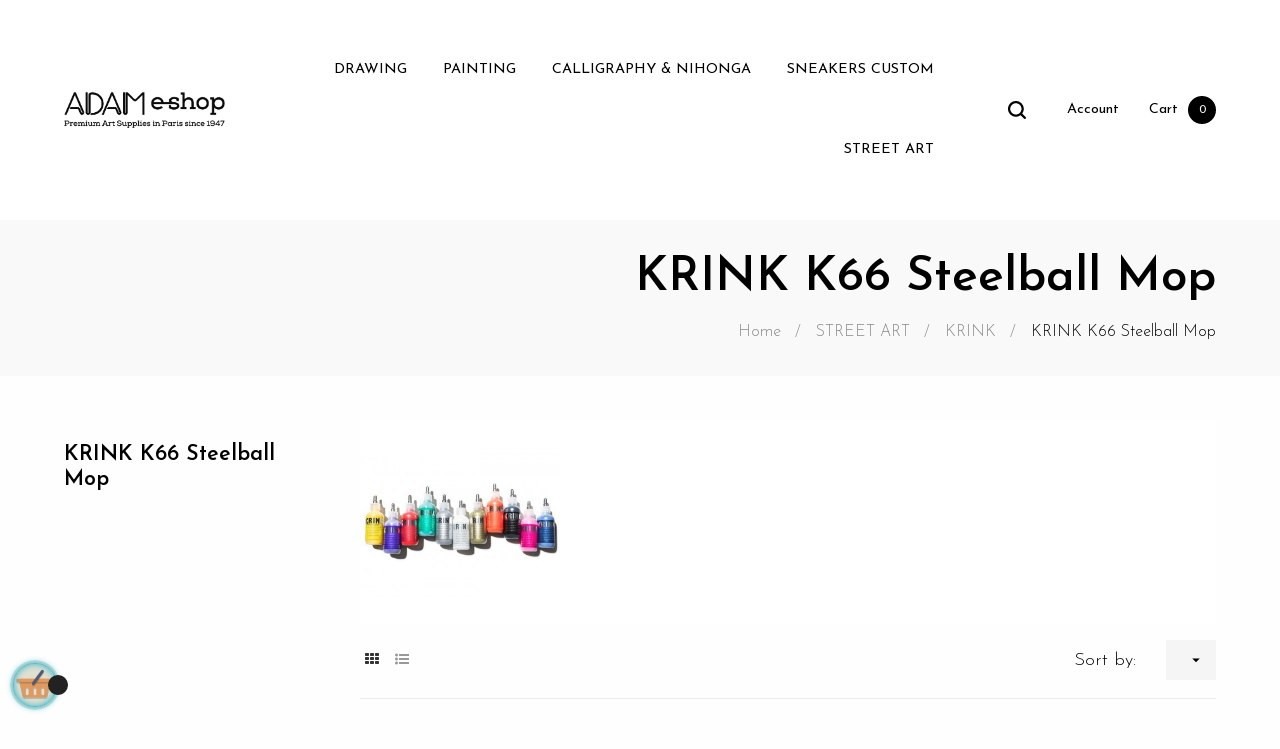

--- FILE ---
content_type: text/html; charset=utf-8
request_url: https://www.adam-eshop.com/en/290-magasin-paris-france-krink-k66-steelball-mop
body_size: 26747
content:
<!doctype html>
<html lang="en"  class="default" >

<!-- Google Tag Manager -->

<script>(function(w,d,s,l,i){w[l]=w[l]||[];w[l].push({'gtm.start':
    new Date().getTime(),event:'gtm.js'});var f=d.getElementsByTagName(s)[0],
            j=d.createElement(s),dl=l!='dataLayer'?'&l='+l:'';j.async=true;j.src=
            'https://www.googletagmanager.com/gtm.js?id='+i+dl;f.parentNode.insertBefore(j,f);
            })(window,document,'script','dataLayer','GTM-WXTVNGGQ');</script>

<!-- End Google Tag Manager -->

  <head>
    
      
  <meta charset="utf-8">


  <meta http-equiv="x-ua-compatible" content="ie=edge">



  <title>KRINK K66 Steelball Mop </title>
<script data-keepinline="true">
    var ajaxGetProductUrl = '//www.adam-eshop.com/en/module/cdc_googletagmanager/async';
    var ajaxShippingEvent = 1;
    var ajaxPaymentEvent = 1;

/* datalayer */
dataLayer = window.dataLayer || [];
    let cdcDatalayer = {"pageCategory":"category","event":"view_item_list","ecommerce":{"currency":"EUR","items":[{"item_name":"Marqueur KRINK K66 - 001 noir","item_id":"2455","price":"14.46","price_tax_exc":"14.46","price_tax_inc":"17.35","item_brand":"Krink","item_category":"STREET ART","item_category2":"KRINK","item_category3":"KRINK K66 Steelball Mop","item_list_name":"KRINK K66 Steelball Mop","item_list_id":"cat_290","index":1,"quantity":1},{"item_name":"Marqueur KRINK K66 - 002 rouge","item_id":"2456","price":"14.46","price_tax_exc":"14.46","price_tax_inc":"17.35","item_brand":"Krink","item_category":"STREET ART","item_category2":"KRINK","item_category3":"KRINK K66 Steelball Mop","item_list_name":"KRINK K66 Steelball Mop","item_list_id":"cat_290","index":2,"quantity":1},{"item_name":"Marqueur KRINK K66 - 003 blanc","item_id":"2457","price":"14.46","price_tax_exc":"14.46","price_tax_inc":"17.35","item_brand":"Krink","item_category":"STREET ART","item_category2":"KRINK","item_category3":"KRINK K66 Steelball Mop","item_list_name":"KRINK K66 Steelball Mop","item_list_id":"cat_290","index":3,"quantity":1},{"item_name":"Marqueur KRINK K66 - 010 jaune","item_id":"2462","price":"14.46","price_tax_exc":"14.46","price_tax_inc":"17.35","item_brand":"Krink","item_category":"STREET ART","item_category2":"KRINK","item_category3":"KRINK K66 Steelball Mop","item_list_name":"KRINK K66 Steelball Mop","item_list_id":"cat_290","index":4,"quantity":1},{"item_name":"Marqueur KRINK K66 - 028 chrome","item_id":"2464","price":"14.46","price_tax_exc":"14.46","price_tax_inc":"17.35","item_brand":"Krink","item_category":"STREET ART","item_category2":"KRINK","item_category3":"KRINK K66 Steelball Mop","item_list_name":"KRINK K66 Steelball Mop","item_list_id":"cat_290","index":5,"quantity":1},{"item_name":"Marqueur KRINK K66 - 030 cuivre","item_id":"2466","price":"14.46","price_tax_exc":"14.46","price_tax_inc":"17.35","item_brand":"Krink","item_category":"STREET ART","item_category2":"KRINK","item_category3":"KRINK K66 Steelball Mop","item_list_name":"KRINK K66 Steelball Mop","item_list_id":"cat_290","index":6,"quantity":1}]},"google_tag_params":{"ecomm_pagetype":"category","ecomm_category":"KRINK K66 Steelball Mop"}};
    dataLayer.push(cdcDatalayer);

/* call to GTM Tag */
(function(w,d,s,l,i){w[l]=w[l]||[];w[l].push({'gtm.start':
new Date().getTime(),event:'gtm.js'});var f=d.getElementsByTagName(s)[0],
j=d.createElement(s),dl=l!='dataLayer'?'&l='+l:'';j.async=true;j.src=
'https://www.googletagmanager.com/gtm.js?id='+i+dl;f.parentNode.insertBefore(j,f);
})(window,document,'script','dataLayer','GTM-WXTVNGGQ');

/* async call to avoid cache system for dynamic data */
dataLayer.push({
  'event': 'datalayer_ready'
});
</script>
  <meta name="description" content="">
  <meta name="keywords" content="">
        <link rel="canonical" href="https://www.adam-eshop.com/en/290-magasin-paris-france-krink-k66-steelball-mop">
    
                  <link rel="alternate" href="https://www.adam-eshop.com/fr/290-magasin-paris-france-krink-k66-steelball-mop" hreflang="fr">
                  <link rel="alternate" href="https://www.adam-eshop.com/en/290-magasin-paris-france-krink-k66-steelball-mop" hreflang="en-us">
                  <link rel="alternate" href="https://www.adam-eshop.com/es/290-magasin-paris-france-krink-k66-steelball-mop" hreflang="es-es">
        



  <meta name="viewport" content="width=device-width, initial-scale=1">



  <link rel="icon" type="image/vnd.microsoft.icon" href="/img/favicon.ico?1663234604">
  <link rel="shortcut icon" type="image/x-icon" href="/img/favicon.ico?1663234604">


  

    <link rel="stylesheet" href="https://www.adam-eshop.com/themes/at_wooden/assets/css/theme.css" type="text/css" media="all">
  <link rel="stylesheet" href="https://www.adam-eshop.com/themes/at_wooden/modules/leoblog/views/css/leoblog.css" type="text/css" media="all">
  <link rel="stylesheet" href="https://www.adam-eshop.com/themes/at_wooden/modules/leobootstrapmenu/views/css/megamenu.css" type="text/css" media="all">
  <link rel="stylesheet" href="https://www.adam-eshop.com/themes/at_wooden/modules/leobootstrapmenu/views/css/leomenusidebar.css" type="text/css" media="all">
  <link rel="stylesheet" href="https://www.adam-eshop.com/themes/at_wooden/modules/leoslideshow/views/css/typo/typo.css" type="text/css" media="all">
  <link rel="stylesheet" href="https://www.adam-eshop.com/themes/at_wooden/modules/leoslideshow/views/css/iView/iview.css" type="text/css" media="all">
  <link rel="stylesheet" href="https://www.adam-eshop.com/themes/at_wooden/modules/leoslideshow/views/css/iView/skin_4_responsive/style.css" type="text/css" media="all">
  <link rel="stylesheet" href="https://www.adam-eshop.com/modules/leofeature/views/css/jquery.mCustomScrollbar.css" type="text/css" media="all">
  <link rel="stylesheet" href="https://www.adam-eshop.com/themes/at_wooden/modules/leofeature/views/css/front.css" type="text/css" media="all">
  <link rel="stylesheet" href="https://www.adam-eshop.com/modules/leoquicklogin/views/css/front.css" type="text/css" media="all">
  <link rel="stylesheet" href="https://www.adam-eshop.com/js/jquery/ui/themes/base/minified/jquery-ui.min.css" type="text/css" media="all">
  <link rel="stylesheet" href="https://www.adam-eshop.com/js/jquery/ui/themes/base/minified/jquery.ui.theme.min.css" type="text/css" media="all">
  <link rel="stylesheet" href="https://www.adam-eshop.com/js/jquery/plugins/fancybox/jquery.fancybox.css" type="text/css" media="all">
  <link rel="stylesheet" href="https://www.adam-eshop.com/modules/blockgrouptop/views/css/blockgrouptop.css" type="text/css" media="all">
  <link rel="stylesheet" href="https://www.adam-eshop.com/themes/at_wooden/modules/leoproductsearch/views/css/leosearch.css" type="text/css" media="all">
  <link rel="stylesheet" href="https://www.adam-eshop.com/modules/leoproductsearch/views/css/jquery.autocomplete_productsearch.css" type="text/css" media="all">
  <link rel="stylesheet" href="https://www.adam-eshop.com/themes/at_wooden/assets/css/custom.css" type="text/css" media="all">
  <link rel="stylesheet" href="https://www.adam-eshop.com/modules/appagebuilder/views/css/animate.css" type="text/css" media="all">
  <link rel="stylesheet" href="https://www.adam-eshop.com/themes/at_wooden/modules/appagebuilder/views/css/owl.carousel.css" type="text/css" media="all">
  <link rel="stylesheet" href="https://www.adam-eshop.com/themes/at_wooden/modules/appagebuilder/views/css/owl.theme.css" type="text/css" media="all">
  <link rel="stylesheet" href="https://www.adam-eshop.com/themes/at_wooden/modules/appagebuilder/views/css/slick-theme.css" type="text/css" media="all">
  <link rel="stylesheet" href="https://www.adam-eshop.com/themes/at_wooden/modules/appagebuilder/views/css/slick.css" type="text/css" media="all">
  <link rel="stylesheet" href="https://www.adam-eshop.com/themes/at_wooden/modules/appagebuilder/views/css/styles.css" type="text/css" media="all">
  <link rel="stylesheet" href="https://www.adam-eshop.com/modules/appagebuilder/views/css/unique.css" type="text/css" media="all">
  <link rel="stylesheet" href="https://www.adam-eshop.com/themes/at_wooden/modules/appagebuilder/views/css/profiles/profile1513763645.css" type="text/css" media="all">



    


  

  <script type="text/javascript">
        var LEO_COOKIE_THEME = "AT_WOODEN_PANEL_CONFIG";
        var add_cart_error = "An error occurred while processing your request. Please try again";
        var ajaxsearch = "1";
        var buttonwishlist_title_add = "Add to Wishlist";
        var buttonwishlist_title_remove = "Remove from WishList";
        var cancel_rating_txt = "Cancel Rating";
        var disable_review_form_txt = "Not exists a criterion to review for this product or this language";
        var enable_dropdown_defaultcart = 1;
        var enable_flycart_effect = 1;
        var enable_notification = 0;
        var height_cart_item = "125";
        var isLogged = false;
        var leo_push = 0;
        var leo_search_url = "https:\/\/www.adam-eshop.com\/en\/module\/leoproductsearch\/productsearch";
        var leo_token = "7708bac711ffa3f6909064daacf9d793";
        var leoproductsearch_static_token = "7708bac711ffa3f6909064daacf9d793";
        var leoproductsearch_token = "50d3cac88a5a6a6567332ea2c8502570";
        var lf_is_gen_rtl = false;
        var lps_show_product_img = "1";
        var lps_show_product_price = "1";
        var lql_ajax_url = "https:\/\/www.adam-eshop.com\/en\/module\/leoquicklogin\/leocustomer";
        var lql_is_gen_rtl = false;
        var lql_module_dir = "\/modules\/leoquicklogin\/";
        var lql_myaccount_url = "https:\/\/www.adam-eshop.com\/en\/my-account";
        var lql_redirect = "";
        var number_cartitem_display = 3;
        var numpro_display = "100";
        var prestashop = {"cart":{"products":[],"totals":{"total":{"type":"total","label":"Total","amount":0,"value":"\u20ac0.00"},"total_including_tax":{"type":"total","label":"Total (tax incl.)","amount":0,"value":"\u20ac0.00"},"total_excluding_tax":{"type":"total","label":"Total (tax excl.)","amount":0,"value":"\u20ac0.00"}},"subtotals":{"products":{"type":"products","label":"Subtotal","amount":0,"value":"\u20ac0.00"},"discounts":null,"shipping":{"type":"shipping","label":"Shipping","amount":0,"value":"Free"},"tax":null},"products_count":0,"summary_string":"0 items","vouchers":{"allowed":1,"added":[]},"discounts":[],"minimalPurchase":0,"minimalPurchaseRequired":""},"currency":{"name":"Euro","iso_code":"EUR","iso_code_num":"978","sign":"\u20ac"},"customer":{"lastname":null,"firstname":null,"email":null,"birthday":null,"newsletter":null,"newsletter_date_add":null,"optin":null,"website":null,"company":null,"siret":null,"ape":null,"is_logged":false,"gender":{"type":null,"name":null},"addresses":[]},"language":{"name":"English (English)","iso_code":"en","locale":"en-US","language_code":"en-us","is_rtl":"0","date_format_lite":"m\/d\/Y","date_format_full":"m\/d\/Y H:i:s","id":2},"page":{"title":"","canonical":"https:\/\/www.adam-eshop.com\/en\/290-magasin-paris-france-krink-k66-steelball-mop","meta":{"title":"KRINK K66 Steelball Mop ","description":"","keywords":"","robots":"index"},"page_name":"category","body_classes":{"lang-en":true,"lang-rtl":false,"country-FR":true,"currency-EUR":true,"layout-left-column":true,"page-category":true,"tax-display-enabled":true,"category-id-290":true,"category-KRINK K66 Steelball Mop ":true,"category-id-parent-281":true,"category-depth-level-4":true},"admin_notifications":[]},"shop":{"name":"Adam Montmartre","logo":"\/img\/adam-eshop-new-logo-1656431334.jpg","stores_icon":"\/img\/logo_stores.png","favicon":"\/img\/favicon.ico"},"urls":{"base_url":"https:\/\/www.adam-eshop.com\/","current_url":"https:\/\/www.adam-eshop.com\/en\/290-magasin-paris-france-krink-k66-steelball-mop","shop_domain_url":"https:\/\/www.adam-eshop.com","img_ps_url":"https:\/\/www.adam-eshop.com\/img\/","img_cat_url":"https:\/\/www.adam-eshop.com\/img\/c\/","img_lang_url":"https:\/\/www.adam-eshop.com\/img\/l\/","img_prod_url":"https:\/\/www.adam-eshop.com\/img\/p\/","img_manu_url":"https:\/\/www.adam-eshop.com\/img\/m\/","img_sup_url":"https:\/\/www.adam-eshop.com\/img\/su\/","img_ship_url":"https:\/\/www.adam-eshop.com\/img\/s\/","img_store_url":"https:\/\/www.adam-eshop.com\/img\/st\/","img_col_url":"https:\/\/www.adam-eshop.com\/img\/co\/","img_url":"https:\/\/www.adam-eshop.com\/themes\/at_wooden\/assets\/img\/","css_url":"https:\/\/www.adam-eshop.com\/themes\/at_wooden\/assets\/css\/","js_url":"https:\/\/www.adam-eshop.com\/themes\/at_wooden\/assets\/js\/","pic_url":"https:\/\/www.adam-eshop.com\/upload\/","pages":{"address":"https:\/\/www.adam-eshop.com\/en\/address","addresses":"https:\/\/www.adam-eshop.com\/en\/addresses","authentication":"https:\/\/www.adam-eshop.com\/en\/login","cart":"https:\/\/www.adam-eshop.com\/en\/cart","category":"https:\/\/www.adam-eshop.com\/en\/index.php?controller=category","cms":"https:\/\/www.adam-eshop.com\/en\/index.php?controller=cms","contact":"https:\/\/www.adam-eshop.com\/en\/contact-us","discount":"https:\/\/www.adam-eshop.com\/en\/discount","guest_tracking":"https:\/\/www.adam-eshop.com\/en\/guest-tracking","history":"https:\/\/www.adam-eshop.com\/en\/order-history","identity":"https:\/\/www.adam-eshop.com\/en\/identity","index":"https:\/\/www.adam-eshop.com\/en\/","my_account":"https:\/\/www.adam-eshop.com\/en\/my-account","order_confirmation":"https:\/\/www.adam-eshop.com\/en\/order-confirmation","order_detail":"https:\/\/www.adam-eshop.com\/en\/index.php?controller=order-detail","order_follow":"https:\/\/www.adam-eshop.com\/en\/order-follow","order":"https:\/\/www.adam-eshop.com\/en\/order","order_return":"https:\/\/www.adam-eshop.com\/en\/index.php?controller=order-return","order_slip":"https:\/\/www.adam-eshop.com\/en\/credit-slip","pagenotfound":"https:\/\/www.adam-eshop.com\/en\/page-not-found","password":"https:\/\/www.adam-eshop.com\/en\/password-recovery","pdf_invoice":"https:\/\/www.adam-eshop.com\/en\/index.php?controller=pdf-invoice","pdf_order_return":"https:\/\/www.adam-eshop.com\/en\/index.php?controller=pdf-order-return","pdf_order_slip":"https:\/\/www.adam-eshop.com\/en\/index.php?controller=pdf-order-slip","prices_drop":"https:\/\/www.adam-eshop.com\/en\/prices-drop","product":"https:\/\/www.adam-eshop.com\/en\/index.php?controller=product","search":"https:\/\/www.adam-eshop.com\/en\/search","sitemap":"https:\/\/www.adam-eshop.com\/en\/sitemap","stores":"https:\/\/www.adam-eshop.com\/en\/stores","supplier":"https:\/\/www.adam-eshop.com\/en\/supplier","register":"https:\/\/www.adam-eshop.com\/en\/login?create_account=1","order_login":"https:\/\/www.adam-eshop.com\/en\/order?login=1"},"alternative_langs":{"fr":"https:\/\/www.adam-eshop.com\/fr\/290-magasin-paris-france-krink-k66-steelball-mop","en-us":"https:\/\/www.adam-eshop.com\/en\/290-magasin-paris-france-krink-k66-steelball-mop","es-es":"https:\/\/www.adam-eshop.com\/es\/290-magasin-paris-france-krink-k66-steelball-mop"},"theme_assets":"\/themes\/at_wooden\/assets\/","actions":{"logout":"https:\/\/www.adam-eshop.com\/en\/?mylogout="},"no_picture_image":{"bySize":{"small_default":{"url":"https:\/\/www.adam-eshop.com\/img\/p\/en-default-small_default.jpg","width":98,"height":123},"cart_default":{"url":"https:\/\/www.adam-eshop.com\/img\/p\/en-default-cart_default.jpg","width":125,"height":157},"medium_default":{"url":"https:\/\/www.adam-eshop.com\/img\/p\/en-default-medium_default.jpg","width":378,"height":472},"home_default":{"url":"https:\/\/www.adam-eshop.com\/img\/p\/en-default-home_default.jpg","width":378,"height":472},"large_default":{"url":"https:\/\/www.adam-eshop.com\/img\/p\/en-default-large_default.jpg","width":800,"height":1000}},"small":{"url":"https:\/\/www.adam-eshop.com\/img\/p\/en-default-small_default.jpg","width":98,"height":123},"medium":{"url":"https:\/\/www.adam-eshop.com\/img\/p\/en-default-medium_default.jpg","width":378,"height":472},"large":{"url":"https:\/\/www.adam-eshop.com\/img\/p\/en-default-large_default.jpg","width":800,"height":1000},"legend":""}},"configuration":{"display_taxes_label":true,"display_prices_tax_incl":true,"is_catalog":false,"show_prices":true,"opt_in":{"partner":false},"quantity_discount":{"type":"discount","label":"Discount"},"voucher_enabled":1,"return_enabled":0},"field_required":[],"breadcrumb":{"links":[{"title":"Home","url":"https:\/\/www.adam-eshop.com\/en\/"},{"title":"STREET ART","url":"https:\/\/www.adam-eshop.com\/en\/78-street-art"},{"title":"KRINK","url":"https:\/\/www.adam-eshop.com\/en\/281-krink"},{"title":"KRINK K66 Steelball Mop ","url":"https:\/\/www.adam-eshop.com\/en\/290-magasin-paris-france-krink-k66-steelball-mop"}],"count":4},"link":{"protocol_link":"https:\/\/","protocol_content":"https:\/\/"},"time":1769018607,"static_token":"7708bac711ffa3f6909064daacf9d793","token":"50d3cac88a5a6a6567332ea2c8502570"};
        var psemailsubscription_subscription = "https:\/\/www.adam-eshop.com\/en\/module\/ps_emailsubscription\/subscription";
        var review_error = "An error occurred while processing your request. Please try again";
        var show_popup = 1;
        var txt_not_found = "No products found";
        var type_dropdown_defaultcart = "dropdown";
        var type_flycart_effect = "fade";
        var width_cart_item = "320";
        var wishlist_add = "The product was successfully added to your wishlist";
        var wishlist_cancel_txt = "Cancel";
        var wishlist_confirm_del_txt = "Delete selected item?";
        var wishlist_del_default_txt = "Cannot delete default wishlist";
        var wishlist_email_txt = "Email";
        var wishlist_loggin_required = "You must be logged in to manage your wishlist";
        var wishlist_ok_txt = "Ok";
        var wishlist_quantity_required = "You must enter a quantity";
        var wishlist_remove = "The product was successfully removed from your wishlist";
        var wishlist_reset_txt = "Reset";
        var wishlist_send_txt = "Send";
        var wishlist_send_wishlist_txt = "Send wishlist";
        var wishlist_url = "https:\/\/www.adam-eshop.com\/en\/module\/leofeature\/mywishlist";
        var wishlist_viewwishlist = "View your wishlist";
      </script>
<script type="text/javascript">
	var choosefile_text = "Choose file";
	var turnoff_popup_text = "Do not show this popup again";
	
	var size_item_quickview = 82;
	var style_scroll_quickview = 'vertical';
	
	var size_item_page = 113;
	var style_scroll_page = 'horizontal';
	
	var size_item_quickview_attr = 101;	
	var style_scroll_quickview_attr = 'vertical';
	
	var size_item_popup = 160;
	var style_scroll_popup = 'vertical';
</script>


  <!-- @file modules\appagebuilder\views\templates\hook\header -->

<script>
	/**
	 * List functions will run when document.ready()
	 */
	var ap_list_functions = [];
	/**
	 * List functions will run when window.load()
	 */
	var ap_list_functions_loaded = [];

	/**
	 * List functions will run when document.ready() for theme
	 */

	var products_list_functions = [];
</script>


<script type='text/javascript'>
	var leoOption = {
		category_qty:1,
		product_list_image:0,
		product_one_img:1,
		productCdown: 1,
		productColor: 0,
		homeWidth: 378,
		homeheight: 472,
	}

	ap_list_functions.push(function(){
		if (typeof $.LeoCustomAjax !== "undefined" && $.isFunction($.LeoCustomAjax)) {
			var leoCustomAjax = new $.LeoCustomAjax();
			leoCustomAjax.processAjax();
		}
	});
</script>
<script type="text/javascript">
	
	var FancyboxI18nClose = "Close";
	var FancyboxI18nNext = "Next";
	var FancyboxI18nPrev = "Previous";
	var current_link = "http://www.adam-eshop.com/en/";		
	var currentURL = window.location;
	currentURL = String(currentURL);
	currentURL = currentURL.replace("https://","").replace("http://","").replace("www.","").replace( /#\w*/, "" );
	current_link = current_link.replace("https://","").replace("http://","").replace("www.","");
	var text_warning_select_txt = "Please select One to remove?";
	var text_confirm_remove_txt = "Are you sure to remove footer row?";
	var close_bt_txt = "Close";
	var list_menu = [];
	var list_menu_tmp = {};
	var list_tab = [];
	var isHomeMenu = 0;
	
</script>
<script type="text/javascript">
	(window.gaDevIds=window.gaDevIds||[]).push('d6YPbH');
	(function(i,s,o,g,r,a,m){i['GoogleAnalyticsObject']=r;i[r]=i[r]||function(){
	(i[r].q=i[r].q||[]).push(arguments)},i[r].l=1*new Date();a=s.createElement(o),
	m=s.getElementsByTagName(o)[0];a.async=1;a.src=g;m.parentNode.insertBefore(a,m)
	})(window,document,'script','https://www.google-analytics.com/analytics.js','ga');

            ga('create', 'UA-86184100-1', 'auto');
                        ga('send', 'pageview');
    
    ga('require', 'ec');
</script>





    
  </head>

  <body id="category" class="lang-en country-fr currency-eur layout-left-column page-category tax-display-enabled category-id-290 category-krink-k66-steelball-mop- category-id-parent-281 category-depth-level-4 fullwidth">

  <!-- Google Tag Manager (noscript) -->
  
  <noscript><iframe src="https://www.googletagmanager.com/ns.html?id=GTM-WXTVNGGQ"
                    height="0" width="0" style="display:none;visibility:hidden"></iframe></noscript>
  
  <!-- End Google Tag Manager (noscript) -->

    
      <!-- Google Tag Manager (noscript) -->
<noscript><iframe src="https://www.googletagmanager.com/ns.html?id=GTM-WXTVNGGQ"
height="0" width="0" style="display:none;visibility:hidden"></iframe></noscript>
<!-- End Google Tag Manager (noscript) -->

    

    <main id="page">
      
              
      <header id="header">
        <div class="header-container">
          
            
  <div class="header-banner">
          <div class="container">
              <div class="inner"></div>
          </div>
        </div>



  <nav class="header-nav">
    <div class="topnav">
              <div class="inner"></div>
          </div>
    <div class="bottomnav">
              <div class="inner"></div>
          </div>
  </nav>



  <div class="header-top">
          <div class="inner"><!-- @file modules\appagebuilder\views\templates\hook\ApRow -->
    <div        class="row box-wtop ApRow  has-bg bg-boxed"
                            style="background: no-repeat;"        data-bg_data=" no-repeat"        >
                                            <!-- @file modules\appagebuilder\views\templates\hook\ApColumn -->
<div    class="col-xl-3 col-lg-4 col-md-12 col-sm-12 col-xs-12 col-sp-12 col-logo ApColumn "
	    >
                    <!-- @file modules\appagebuilder\views\templates\hook\ApGenCode -->

	<div class="h-logo">    <a href="https://www.adam-eshop.com/">        <img class="img-fluid" src="/img/adam-eshop-new-logo-1656431334.jpg" alt="Adam Montmartre">    </a></div>

    </div><!-- @file modules\appagebuilder\views\templates\hook\ApColumn -->
<div    class="col-xl-7 col-lg-5 col-md-3 col-sm-3 col-xs-3 col-sp-3 col-menu ApColumn "
	    >
                    <!-- @file modules\appagebuilder\views\templates\hook\ApSlideShow -->
<div id="memgamenu-form_9184166521380958" class="ApMegamenu">
				<nav data-megamenu-id="9184166521380958" class="leo-megamenu cavas_menu navbar navbar-default enable-canvas " role="navigation">
			<!-- Brand and toggle get grouped for better mobile display -->
			<div class="navbar-header">
				<button type="button" class="navbar-toggler hidden-lg-up" data-toggle="collapse" data-target=".megamenu-off-canvas-9184166521380958">
					<span class="sr-only">Toggle navigation</span>
					&#9776;
					<!--
					<span class="icon-bar"></span>
					<span class="icon-bar"></span>
					<span class="icon-bar"></span>
					-->
				</button>
			</div>
			<!-- Collect the nav links, forms, and other content for toggling -->
						<div class="leo-top-menu collapse navbar-toggleable-md megamenu-off-canvas megamenu-off-canvas-9184166521380958"><ul class="nav navbar-nav megamenu horizontal"><li data-menu-type="category" class="nav-item   " ><a href="https://www.adam-eshop.com/en/534-graphic-arts-supplies-paris" target="_self" class="nav-link has-category"><span class="menu-title">DRAWING</span></a></li><li data-menu-type="category" class="nav-item   " ><a href="https://www.adam-eshop.com/en/536-fine-arts" target="_self" class="nav-link has-category"><span class="menu-title">PAINTING</span></a></li><li data-menu-type="category" class="nav-item   " ><a href="https://www.adam-eshop.com/en/542-calligraphy-nihonga" target="_self" class="nav-link has-category"><span class="menu-title">CALLIGRAPHY & NIHONGA</span></a></li><li data-menu-type="category" class="nav-item   " ><a href="https://www.adam-eshop.com/en/544-sneakers-custom" target="_self" class="nav-link has-category"><span class="menu-title">SNEAKERS CUSTOM</span></a></li><li data-menu-type="category" class="nav-item   " ><a href="https://www.adam-eshop.com/en/78-street-art" target="_self" class="nav-link has-category"><span class="menu-title">STREET ART</span></a></li></ul></div>
	</nav>
	<script type="text/javascript">
	// <![CDATA[				
			// var type="horizontal";
			// checkActiveLink();
			// checkTarget();
			list_menu_tmp.id = '9184166521380958';
			list_menu_tmp.type = 'horizontal';
	// ]]>
	
									
				// offCanvas();
				// var show_cavas = 1;
				// console.log('testaaa');
				// console.log(show_cavas);
				list_menu_tmp.show_cavas =1;
			
		
				
		list_menu_tmp.list_tab = list_tab;
		list_menu.push(list_menu_tmp);
		list_menu_tmp = {};	
		list_tab = {};
		
	</script>
	</div>

    </div><!-- @file modules\appagebuilder\views\templates\hook\ApColumn -->
<div    class="col-xl-2 col-lg-3 col-md-9 col-sm-9 col-xs-9 col-sp-9 col-info ApColumn "
	    >
                    <!-- @file modules\appagebuilder\views\templates\hook\ApModule -->


<!-- Block search module -->
<div id="leo_search_block_top" class="block exclusive search-by-category">
	<h4 class="title_block">Search</h4>
	<form method="get" action="https://www.adam-eshop.com/en/index.php?controller=productsearch" id="leosearchtopbox">
		<input type="hidden" name="fc" value="module" />
		<input type="hidden" name="module" value="leoproductsearch" />
		<input type="hidden" name="controller" value="productsearch" />
                <input type="hidden" name="leoproductsearch_static_token" value="7708bac711ffa3f6909064daacf9d793"/>
		    	<label>Search products:</label>
		<div class="block_content clearfix leoproductsearch-content">		
			<div class="list-cate-wrapper">
				<input id="leosearchtop-cate-id" name="cate" value="" type="hidden">
				<a id="dropdownListCateTop" class="select-title" rel="nofollow" data-toggle="dropdown" aria-haspopup="true" aria-expanded="false">
					<span>All Categories</span>
					<i class="material-icons pull-xs-right">keyboard_arrow_down</i>
				</a>
				<div class="list-cate dropdown-menu" aria-labelledby="dropdownListCateTop">
					<a href="#" data-cate-id="" data-cate-name="All Categories" class="cate-item active" >All Categories</a>				
					<a href="#" data-cate-id="2" data-cate-name="Home" class="cate-item cate-level-1" >Home</a>
					
  <a href="#" data-cate-id="534" data-cate-name="Graphic Arts" class="cate-item cate-level-2" >--Graphic Arts</a>
  <a href="#" data-cate-id="13" data-cate-name="Marker and felt-tip pen" class="cate-item cate-level-3" >---Marker and felt-tip pen</a>
  <a href="#" data-cate-id="151" data-cate-name="Graphic markers" class="cate-item cate-level-4" >----Graphic markers</a>
  <a href="#" data-cate-id="329" data-cate-name="Neopiko" class="cate-item cate-level-5" >-----Neopiko</a>
  <a href="#" data-cate-id="330" data-cate-name="Unit" class="cate-item cate-level-6" >------Unit</a>
  <a href="#" data-cate-id="356" data-cate-name="Sets Neopiko" class="cate-item cate-level-6" >------Sets Neopiko</a>
  <a href="#" data-cate-id="162" data-cate-name="Touch Twin Marker" class="cate-item cate-level-5" >-----Touch Twin Marker</a>
  <a href="#" data-cate-id="152" data-cate-name="Touch Twin Marker" class="cate-item cate-level-6" >------Touch Twin Marker</a>
  <a href="#" data-cate-id="163" data-cate-name="Touch Twin Marker sets" class="cate-item cate-level-6" >------Touch Twin Marker sets</a>
  <a href="#" data-cate-id="303" data-cate-name="Copic" class="cate-item cate-level-5" >-----Copic</a>
  <a href="#" data-cate-id="494" data-cate-name="Empty markers" class="cate-item cate-level-6" >------Empty markers</a>
  <a href="#" data-cate-id="304" data-cate-name="Copic Wide" class="cate-item cate-level-6" >------Copic Wide</a>
  <a href="#" data-cate-id="333" data-cate-name="Various Ink" class="cate-item cate-level-6" >------Various Ink</a>
  <a href="#" data-cate-id="477" data-cate-name="Recharge encre serie Wide" class="cate-item cate-level-7" >-------Recharge encre serie Wide</a>
  <a href="#" data-cate-id="482" data-cate-name="Noir et Blender" class="cate-item cate-level-7" >-------Noir et Blender</a>
  <a href="#" data-cate-id="478" data-cate-name="Encres gamme BV (Bleu-Violet)" class="cate-item cate-level-7" >-------Encres gamme BV (Bleu-Violet)</a>
  <a href="#" data-cate-id="479" data-cate-name="B (Bleu)" class="cate-item cate-level-7" >-------B (Bleu)</a>
  <a href="#" data-cate-id="480" data-cate-name="BG (Bleu-Vert)" class="cate-item cate-level-7" >-------BG (Bleu-Vert)</a>
  <a href="#" data-cate-id="481" data-cate-name="C (Gris froids)" class="cate-item cate-level-7" >-------C (Gris froids)</a>
  <a href="#" data-cate-id="483" data-cate-name="E (Tons terre et Teintes chair)" class="cate-item cate-level-7" >-------E (Tons terre et Teintes chair)</a>
  <a href="#" data-cate-id="484" data-cate-name="G (Vert)" class="cate-item cate-level-7" >-------G (Vert)</a>
  <a href="#" data-cate-id="485" data-cate-name="N (Neutres)" class="cate-item cate-level-7" >-------N (Neutres)</a>
  <a href="#" data-cate-id="486" data-cate-name="R (Rouges)" class="cate-item cate-level-7" >-------R (Rouges)</a>
  <a href="#" data-cate-id="487" data-cate-name="R (Rouge violet)" class="cate-item cate-level-7" >-------R (Rouge violet)</a>
  <a href="#" data-cate-id="488" data-cate-name="T (Gris Toner)" class="cate-item cate-level-7" >-------T (Gris Toner)</a>
  <a href="#" data-cate-id="489" data-cate-name="V (Violet)" class="cate-item cate-level-7" >-------V (Violet)</a>
  <a href="#" data-cate-id="490" data-cate-name="W (Gris chaud)" class="cate-item cate-level-7" >-------W (Gris chaud)</a>
  <a href="#" data-cate-id="491" data-cate-name="Y (Jaune)" class="cate-item cate-level-7" >-------Y (Jaune)</a>
  <a href="#" data-cate-id="492" data-cate-name="YG (Jaune vert)" class="cate-item cate-level-7" >-------YG (Jaune vert)</a>
  <a href="#" data-cate-id="493" data-cate-name="YR (Jaune rouge)" class="cate-item cate-level-7" >-------YR (Jaune rouge)</a>
  <a href="#" data-cate-id="305" data-cate-name="Copic wide set" class="cate-item cate-level-6" >------Copic wide set</a>
  <a href="#" data-cate-id="313" data-cate-name="Replacement nibs" class="cate-item cate-level-6" >------Replacement nibs</a>
  <a href="#" data-cate-id="159" data-cate-name="Promarker" class="cate-item cate-level-5" >-----Promarker</a>
  <a href="#" data-cate-id="166" data-cate-name="Promarker sets" class="cate-item cate-level-6" >------Promarker sets</a>
  <a href="#" data-cate-id="169" data-cate-name="Promarker" class="cate-item cate-level-6" >------Promarker</a>
  <a href="#" data-cate-id="434" data-cate-name="Magic Ink " class="cate-item cate-level-5" >-----Magic Ink </a>
  <a href="#" data-cate-id="604" data-cate-name="Magic Ink Set" class="cate-item cate-level-6" >------Magic Ink Set</a>
  <a href="#" data-cate-id="605" data-cate-name="Magic Ink Single Marker" class="cate-item cate-level-6" >------Magic Ink Single Marker</a>
  <a href="#" data-cate-id="416" data-cate-name="Wingo Tip" class="cate-item cate-level-5" >-----Wingo Tip</a>
  <a href="#" data-cate-id="170" data-cate-name="Graph&#039;it palette" class="cate-item cate-level-5" >-----Graph&#039;it palette</a>
  <a href="#" data-cate-id="57" data-cate-name="Brush Pen" class="cate-item cate-level-4" >----Brush Pen</a>
  <a href="#" data-cate-id="64" data-cate-name="Pentel" class="cate-item cate-level-5" >-----Pentel</a>
  <a href="#" data-cate-id="65" data-cate-name="GFKP Pentel" class="cate-item cate-level-6" >------GFKP Pentel</a>
  <a href="#" data-cate-id="68" data-cate-name="GFL PEntel" class="cate-item cate-level-6" >------GFL PEntel</a>
  <a href="#" data-cate-id="574" data-cate-name="Pentel GFL Art Brush Pen" class="cate-item cate-level-7" >-------Pentel GFL Art Brush Pen</a>
  <a href="#" data-cate-id="575" data-cate-name="Pentel Art Brush Pen Ink Cartridges" class="cate-item cate-level-7" >-------Pentel Art Brush Pen Ink Cartridges</a>
  <a href="#" data-cate-id="221" data-cate-name="Pentel Touch" class="cate-item cate-level-6" >------Pentel Touch</a>
  <a href="#" data-cate-id="268" data-cate-name="Pentel encre grise FRH-MN" class="cate-item cate-level-6" >------Pentel encre grise FRH-MN</a>
  <a href="#" data-cate-id="270" data-cate-name="Pentel Brush FP6L" class="cate-item cate-level-6" >------Pentel Brush FP6L</a>
  <a href="#" data-cate-id="567" data-cate-name="Pentel Brush Sign Pigment" class="cate-item cate-level-6" >------Pentel Brush Sign Pigment</a>
  <a href="#" data-cate-id="569" data-cate-name="Pentel XGFH - Gold &amp; Silver" class="cate-item cate-level-6" >------Pentel XGFH - Gold &amp; Silver</a>
  <a href="#" data-cate-id="573" data-cate-name="Sign Pen Artist" class="cate-item cate-level-6" >------Sign Pen Artist</a>
  <a href="#" data-cate-id="912" data-cate-name="Pentel Pigment Brush" class="cate-item cate-level-6" >------Pentel Pigment Brush</a>
  <a href="#" data-cate-id="61" data-cate-name="Kuretake" class="cate-item cate-level-5" >-----Kuretake</a>
  <a href="#" data-cate-id="62" data-cate-name="Kuretake TUT80" class="cate-item cate-level-6" >------Kuretake TUT80</a>
  <a href="#" data-cate-id="172" data-cate-name="Mangaka Flexible" class="cate-item cate-level-6" >------Mangaka Flexible</a>
  <a href="#" data-cate-id="312" data-cate-name="Bimoji" class="cate-item cate-level-6" >------Bimoji</a>
  <a href="#" data-cate-id="240" data-cate-name="Fudegokoshi" class="cate-item cate-level-6" >------Fudegokoshi</a>
  <a href="#" data-cate-id="388" data-cate-name="Kuretake No. 13 &amp; No. 8 kuretake Fountain Brush Pen" class="cate-item cate-level-6" >------Kuretake No. 13 &amp; No. 8 kuretake Fountain Brush Pen</a>
  <a href="#" data-cate-id="632" data-cate-name="Brush Pen Cambio Bimoji" class="cate-item cate-level-6" >------Brush Pen Cambio Bimoji</a>
  <a href="#" data-cate-id="231" data-cate-name="Kuretake double brush" class="cate-item cate-level-6" >------Kuretake double brush</a>
  <a href="#" data-cate-id="232" data-cate-name="Kuretake Double Brush Felt" class="cate-item cate-level-7" >-------Kuretake Double Brush Felt</a>
  <a href="#" data-cate-id="311" data-cate-name="Fudebiyori pen gray pocket" class="cate-item cate-level-6" >------Fudebiyori pen gray pocket</a>
  <a href="#" data-cate-id="470" data-cate-name="Brush Pen DJ160 &amp; DC161" class="cate-item cate-level-6" >------Brush Pen DJ160 &amp; DC161</a>
  <a href="#" data-cate-id="389" data-cate-name="Brush Pen ZIG cartoonist" class="cate-item cate-level-6" >------Brush Pen ZIG cartoonist</a>
  <a href="#" data-cate-id="844" data-cate-name="Oil-based ink brush" class="cate-item cate-level-6" >------Oil-based ink brush</a>
  <a href="#" data-cate-id="279" data-cate-name="Inactiniques" class="cate-item cate-level-6" >------Inactiniques</a>
  <a href="#" data-cate-id="233" data-cate-name="Pilot" class="cate-item cate-level-5" >-----Pilot</a>
  <a href="#" data-cate-id="629" data-cate-name="Platinum" class="cate-item cate-level-5" >-----Platinum</a>
  <a href="#" data-cate-id="241" data-cate-name="Tombow" class="cate-item cate-level-5" >-----Tombow</a>
  <a href="#" data-cate-id="633" data-cate-name="Akashiya" class="cate-item cate-level-5" >-----Akashiya</a>
  <a href="#" data-cate-id="634" data-cate-name="Zebra" class="cate-item cate-level-5" >-----Zebra</a>
  <a href="#" data-cate-id="255" data-cate-name="Deleter" class="cate-item cate-level-5" >-----Deleter</a>
  <a href="#" data-cate-id="350" data-cate-name="Deleter Neopiko Color" class="cate-item cate-level-6" >------Deleter Neopiko Color</a>
  <a href="#" data-cate-id="256" data-cate-name="Deleter Neopiko line rush" class="cate-item cate-level-6" >------Deleter Neopiko line rush</a>
  <a href="#" data-cate-id="310" data-cate-name="Uni Ball" class="cate-item cate-level-5" >-----Uni Ball</a>
  <a href="#" data-cate-id="239" data-cate-name="Mo Nami" class="cate-item cate-level-5" >-----Mo Nami</a>
  <a href="#" data-cate-id="351" data-cate-name="Sharpie" class="cate-item cate-level-5" >-----Sharpie</a>
  <a href="#" data-cate-id="58" data-cate-name="Faber-Castell" class="cate-item cate-level-5" >-----Faber-Castell</a>
  <a href="#" data-cate-id="59" data-cate-name="Pitt Faber-Castell sets" class="cate-item cate-level-6" >------Pitt Faber-Castell sets</a>
  <a href="#" data-cate-id="60" data-cate-name="Pitt B Faber-Castell" class="cate-item cate-level-6" >------Pitt B Faber-Castell</a>
  <a href="#" data-cate-id="63" data-cate-name="Pigma brush" class="cate-item cate-level-5" >-----Pigma brush</a>
  <a href="#" data-cate-id="504" data-cate-name="Pigma Brush Sakura" class="cate-item cate-level-6" >------Pigma Brush Sakura</a>
  <a href="#" data-cate-id="505" data-cate-name="Pigma professional Brush Pen" class="cate-item cate-level-6" >------Pigma professional Brush Pen</a>
  <a href="#" data-cate-id="469" data-cate-name="Copic Brush" class="cate-item cate-level-5" >-----Copic Brush</a>
  <a href="#" data-cate-id="550" data-cate-name="Touch Brush" class="cate-item cate-level-5" >-----Touch Brush</a>
  <a href="#" data-cate-id="637" data-cate-name="Zebra &amp; Akashiya" class="cate-item cate-level-5" >-----Zebra &amp; Akashiya</a>
  <a href="#" data-cate-id="69" data-cate-name="Fineliner" class="cate-item cate-level-4" >----Fineliner</a>
  <a href="#" data-cate-id="70" data-cate-name="Pigma" class="cate-item cate-level-5" >-----Pigma</a>
  <a href="#" data-cate-id="71" data-cate-name="Black Pigma Micron " class="cate-item cate-level-6" >------Black Pigma Micron </a>
  <a href="#" data-cate-id="246" data-cate-name="Color Pigma micron" class="cate-item cate-level-6" >------Color Pigma micron</a>
  <a href="#" data-cate-id="245" data-cate-name="Deleter " class="cate-item cate-level-5" >-----Deleter </a>
  <a href="#" data-cate-id="257" data-cate-name="Neopiko Line 3" class="cate-item cate-level-6" >------Neopiko Line 3</a>
  <a href="#" data-cate-id="258" data-cate-name="Neopiko Line 3 Set" class="cate-item cate-level-6" >------Neopiko Line 3 Set</a>
  <a href="#" data-cate-id="72" data-cate-name="Staedtler" class="cate-item cate-level-5" >-----Staedtler</a>
  <a href="#" data-cate-id="73" data-cate-name="Pigment Liner black Staedler" class="cate-item cate-level-6" >------Pigment Liner black Staedler</a>
  <a href="#" data-cate-id="271" data-cate-name="Pilot" class="cate-item cate-level-5" >-----Pilot</a>
  <a href="#" data-cate-id="272" data-cate-name="Pilot Hi-tec-C" class="cate-item cate-level-6" >------Pilot Hi-tec-C</a>
  <a href="#" data-cate-id="369" data-cate-name="Recharge Hi-Tec-C" class="cate-item cate-level-6" >------Recharge Hi-Tec-C</a>
  <a href="#" data-cate-id="420" data-cate-name="Touch" class="cate-item cate-level-5" >-----Touch</a>
  <a href="#" data-cate-id="421" data-cate-name="Uni Pin" class="cate-item cate-level-5" >-----Uni Pin</a>
  <a href="#" data-cate-id="422" data-cate-name="A l&#039;unité" class="cate-item cate-level-6" >------A l&#039;unité</a>
  <a href="#" data-cate-id="423" data-cate-name="En Sets" class="cate-item cate-level-6" >------En Sets</a>
  <a href="#" data-cate-id="503" data-cate-name="Monami" class="cate-item cate-level-5" >-----Monami</a>
  <a href="#" data-cate-id="74" data-cate-name="Felt-tip Pentel / Prockey" class="cate-item cate-level-4" >----Felt-tip Pentel / Prockey</a>
  <a href="#" data-cate-id="75" data-cate-name="Felt-tip Pentel" class="cate-item cate-level-5" >-----Felt-tip Pentel</a>
  <a href="#" data-cate-id="76" data-cate-name="N50 Pentel" class="cate-item cate-level-6" >------N50 Pentel</a>
  <a href="#" data-cate-id="77" data-cate-name="Sign Pen Pentel" class="cate-item cate-level-6" >------Sign Pen Pentel</a>
  <a href="#" data-cate-id="112" data-cate-name="Pentel Felt Pen" class="cate-item cate-level-6" >------Pentel Felt Pen</a>
  <a href="#" data-cate-id="307" data-cate-name="Pentel White" class="cate-item cate-level-6" >------Pentel White</a>
  <a href="#" data-cate-id="88" data-cate-name="Felt-tip Prockey" class="cate-item cate-level-5" >-----Felt-tip Prockey</a>
  <a href="#" data-cate-id="458" data-cate-name="Sharpie à l&#039;unité" class="cate-item cate-level-6" >------Sharpie à l&#039;unité</a>
  <a href="#" data-cate-id="459" data-cate-name="Set Sharpie" class="cate-item cate-level-6" >------Set Sharpie</a>
  <a href="#" data-cate-id="460" data-cate-name="Industrial Sharpie" class="cate-item cate-level-6" >------Industrial Sharpie</a>
  <a href="#" data-cate-id="276" data-cate-name="Calligraphy pen" class="cate-item cate-level-4" >----Calligraphy pen</a>
  <a href="#" data-cate-id="277" data-cate-name="Pilot" class="cate-item cate-level-5" >-----Pilot</a>
  <a href="#" data-cate-id="278" data-cate-name="Kuretake" class="cate-item cate-level-5" >-----Kuretake</a>
  <a href="#" data-cate-id="361" data-cate-name="New Calligraphy Pen" class="cate-item cate-level-5" >-----New Calligraphy Pen</a>
  <a href="#" data-cate-id="628" data-cate-name="Fountain Pen" class="cate-item cate-level-4" >----Fountain Pen</a>
  <a href="#" data-cate-id="631" data-cate-name="Indigraph" class="cate-item cate-level-5" >-----Indigraph</a>
  <a href="#" data-cate-id="643" data-cate-name="Stylos" class="cate-item cate-level-6" >------Stylos</a>
  <a href="#" data-cate-id="644" data-cate-name="Accessoires" class="cate-item cate-level-6" >------Accessoires</a>
  <a href="#" data-cate-id="368" data-cate-name="Platinum" class="cate-item cate-level-5" >-----Platinum</a>
  <a href="#" data-cate-id="630" data-cate-name="Pilot" class="cate-item cate-level-5" >-----Pilot</a>
  <a href="#" data-cate-id="848" data-cate-name="Pilot Deskpen" class="cate-item cate-level-6" >------Pilot Deskpen</a>
  <a href="#" data-cate-id="845" data-cate-name="Pilot Plumix fountain pen" class="cate-item cate-level-6" >------Pilot Plumix fountain pen</a>
  <a href="#" data-cate-id="846" data-cate-name="Parallel pen Fountain pen" class="cate-item cate-level-6" >------Parallel pen Fountain pen</a>
  <a href="#" data-cate-id="847" data-cate-name="Falcon - Elabo fountain pen" class="cate-item cate-level-6" >------Falcon - Elabo fountain pen</a>
  <a href="#" data-cate-id="393" data-cate-name="Pantone, Color guides &amp; Letraset" class="cate-item cate-level-3" >---Pantone, Color guides &amp; Letraset</a>
  <a href="#" data-cate-id="395" data-cate-name="Pantone color charts" class="cate-item cate-level-4" >----Pantone color charts</a>
  <a href="#" data-cate-id="394" data-cate-name="Pantone Poster Color Vintage" class="cate-item cate-level-4" >----Pantone Poster Color Vintage</a>
  <a href="#" data-cate-id="396" data-cate-name="Red Pantone" class="cate-item cate-level-5" >-----Red Pantone</a>
  <a href="#" data-cate-id="397" data-cate-name="Green Pantone" class="cate-item cate-level-5" >-----Green Pantone</a>
  <a href="#" data-cate-id="398" data-cate-name="Yellow Pantone" class="cate-item cate-level-5" >-----Yellow Pantone</a>
  <a href="#" data-cate-id="399" data-cate-name="Blue Pantone" class="cate-item cate-level-5" >-----Blue Pantone</a>
  <a href="#" data-cate-id="400" data-cate-name="Black Pantone" class="cate-item cate-level-5" >-----Black Pantone</a>
  <a href="#" data-cate-id="401" data-cate-name="Grey Pantone" class="cate-item cate-level-5" >-----Grey Pantone</a>
  <a href="#" data-cate-id="402" data-cate-name="Unclassified Pantone" class="cate-item cate-level-5" >-----Unclassified Pantone</a>
  <a href="#" data-cate-id="445" data-cate-name="Magic palette color mixing guide" class="cate-item cate-level-4" >----Magic palette color mixing guide</a>
  <a href="#" data-cate-id="444" data-cate-name="Colour wheel mixing guide" class="cate-item cate-level-4" >----Colour wheel mixing guide</a>
  <a href="#" data-cate-id="885" data-cate-name="Pantone Markers by Talens" class="cate-item cate-level-4" >----Pantone Markers by Talens</a>
  <a href="#" data-cate-id="892" data-cate-name="Pantone markers by unit" class="cate-item cate-level-5" >-----Pantone markers by unit</a>
  <a href="#" data-cate-id="894" data-cate-name="Pantone markers set" class="cate-item cate-level-5" >-----Pantone markers set</a>
  <a href="#" data-cate-id="895" data-cate-name="Pantone Inks" class="cate-item cate-level-5" >-----Pantone Inks</a>
  <a href="#" data-cate-id="853" data-cate-name="Angelus acrylics" class="cate-item cate-level-4" >----Angelus acrylics</a>
  <a href="#" data-cate-id="851" data-cate-name="Water based spray - Pantone color &amp; CMYK" class="cate-item cate-level-4" >----Water based spray - Pantone color &amp; CMYK</a>
  <a href="#" data-cate-id="903" data-cate-name="Letraset" class="cate-item cate-level-4" >----Letraset</a>
  <a href="#" data-cate-id="916" data-cate-name="Smart Color Chart" class="cate-item cate-level-4" >----Smart Color Chart</a>
  <a href="#" data-cate-id="202" data-cate-name="Pencils and erasers" class="cate-item cate-level-3" >---Pencils and erasers</a>
  <a href="#" data-cate-id="8" data-cate-name="Graphite pencils" class="cate-item cate-level-4" >----Graphite pencils</a>
  <a href="#" data-cate-id="154" data-cate-name="Tombow Mono" class="cate-item cate-level-5" >-----Tombow Mono</a>
  <a href="#" data-cate-id="571" data-cate-name="Kitaboshi" class="cate-item cate-level-5" >-----Kitaboshi</a>
  <a href="#" data-cate-id="413" data-cate-name="Hi-Uni" class="cate-item cate-level-5" >-----Hi-Uni</a>
  <a href="#" data-cate-id="25" data-cate-name="Staedtler Lumograph" class="cate-item cate-level-5" >-----Staedtler Lumograph</a>
  <a href="#" data-cate-id="26" data-cate-name="Faber-Castell 9000" class="cate-item cate-level-5" >-----Faber-Castell 9000</a>
  <a href="#" data-cate-id="512" data-cate-name="Palomino Blackwing" class="cate-item cate-level-5" >-----Palomino Blackwing</a>
  <a href="#" data-cate-id="42" data-cate-name="Staedler Wopex" class="cate-item cate-level-5" >-----Staedler Wopex</a>
  <a href="#" data-cate-id="27" data-cate-name="Leads - mechanical pencil" class="cate-item cate-level-5" >-----Leads - mechanical pencil</a>
  <a href="#" data-cate-id="35" data-cate-name="Mechanical pencil" class="cate-item cate-level-6" >------Mechanical pencil</a>
  <a href="#" data-cate-id="85" data-cate-name="Rotring" class="cate-item cate-level-7" >-------Rotring</a>
  <a href="#" data-cate-id="86" data-cate-name="Bic 2mn" class="cate-item cate-level-7" >-------Bic 2mn</a>
  <a href="#" data-cate-id="87" data-cate-name="Staedler" class="cate-item cate-level-7" >-------Staedler</a>
  <a href="#" data-cate-id="28" data-cate-name="Leads" class="cate-item cate-level-6" >------Leads</a>
  <a href="#" data-cate-id="32" data-cate-name="leads 2mm" class="cate-item cate-level-7" >-------leads 2mm</a>
  <a href="#" data-cate-id="29" data-cate-name="leads 0,3mm" class="cate-item cate-level-7" >-------leads 0,3mm</a>
  <a href="#" data-cate-id="30" data-cate-name="leads 0,5mm" class="cate-item cate-level-7" >-------leads 0,5mm</a>
  <a href="#" data-cate-id="33" data-cate-name="leads 0,7mm" class="cate-item cate-level-7" >-------leads 0,7mm</a>
  <a href="#" data-cate-id="34" data-cate-name="leads  0,9mm" class="cate-item cate-level-7" >-------leads  0,9mm</a>
  <a href="#" data-cate-id="627" data-cate-name="Mines couleurs" class="cate-item cate-level-6" >------Mines couleurs</a>
  <a href="#" data-cate-id="43" data-cate-name="Television pencil" class="cate-item cate-level-5" >-----Television pencil</a>
  <a href="#" data-cate-id="9" data-cate-name="Erasers" class="cate-item cate-level-4" >----Erasers</a>
  <a href="#" data-cate-id="48" data-cate-name="Tombow Erasers" class="cate-item cate-level-5" >-----Tombow Erasers</a>
  <a href="#" data-cate-id="45" data-cate-name="Kokuyo Erasers" class="cate-item cate-level-5" >-----Kokuyo Erasers</a>
  <a href="#" data-cate-id="44" data-cate-name="Staedtler Erasers" class="cate-item cate-level-5" >-----Staedtler Erasers</a>
  <a href="#" data-cate-id="46" data-cate-name="Erasers pencil" class="cate-item cate-level-5" >-----Erasers pencil</a>
  <a href="#" data-cate-id="47" data-cate-name="Battery operated eraser" class="cate-item cate-level-5" >-----Battery operated eraser</a>
  <a href="#" data-cate-id="238" data-cate-name="Pentel Erasers" class="cate-item cate-level-5" >-----Pentel Erasers</a>
  <a href="#" data-cate-id="324" data-cate-name="Artgum Erasers" class="cate-item cate-level-5" >-----Artgum Erasers</a>
  <a href="#" data-cate-id="155" data-cate-name="H-B erasers" class="cate-item cate-level-5" >-----H-B erasers</a>
  <a href="#" data-cate-id="325" data-cate-name="Kneaded Rubber Erasers" class="cate-item cate-level-5" >-----Kneaded Rubber Erasers</a>
  <a href="#" data-cate-id="404" data-cate-name="Artgraff - Viarco products" class="cate-item cate-level-4" >----Artgraff - Viarco products</a>
  <a href="#" data-cate-id="405" data-cate-name="ArtGraf Tailor Shape" class="cate-item cate-level-5" >-----ArtGraf Tailor Shape</a>
  <a href="#" data-cate-id="406" data-cate-name="Watersoluble Graphite" class="cate-item cate-level-5" >-----Watersoluble Graphite</a>
  <a href="#" data-cate-id="407" data-cate-name="Graphite Stick XL" class="cate-item cate-level-5" >-----Graphite Stick XL</a>
  <a href="#" data-cate-id="408" data-cate-name="ArtGraf NO.1" class="cate-item cate-level-5" >-----ArtGraf NO.1</a>
  <a href="#" data-cate-id="409" data-cate-name="Soft Carbon Pencil" class="cate-item cate-level-5" >-----Soft Carbon Pencil</a>
  <a href="#" data-cate-id="565" data-cate-name="  ArtGraf Graphite powder" class="cate-item cate-level-5" >-----  ArtGraf Graphite powder</a>
  <a href="#" data-cate-id="443" data-cate-name="Willows Charcoal " class="cate-item cate-level-4" >----Willows Charcoal </a>
  <a href="#" data-cate-id="556" data-cate-name="Japanese Charcoal" class="cate-item cate-level-4" >----Japanese Charcoal</a>
  <a href="#" data-cate-id="743" data-cate-name="Color pencils" class="cate-item cate-level-4" >----Color pencils</a>
  <a href="#" data-cate-id="745" data-cate-name="Holbein pencils" class="cate-item cate-level-5" >-----Holbein pencils</a>
  <a href="#" data-cate-id="747" data-cate-name="Tombow pencils" class="cate-item cate-level-5" >-----Tombow pencils</a>
  <a href="#" data-cate-id="748" data-cate-name="Prismacolor premier pencils" class="cate-item cate-level-5" >-----Prismacolor premier pencils</a>
  <a href="#" data-cate-id="758" data-cate-name="Blacwing color pencils" class="cate-item cate-level-5" >-----Blacwing color pencils</a>
  <a href="#" data-cate-id="805" data-cate-name="Uni pencils" class="cate-item cate-level-5" >-----Uni pencils</a>
  <a href="#" data-cate-id="806" data-cate-name="Crayons Uni Arterase Color" class="cate-item cate-level-6" >------Crayons Uni Arterase Color</a>
  <a href="#" data-cate-id="807" data-cate-name="Uni  pencils Série 880" class="cate-item cate-level-6" >------Uni  pencils Série 880</a>
  <a href="#" data-cate-id="870" data-cate-name="Lihit LAB accessories &amp; pencils cases" class="cate-item cate-level-3" >---Lihit LAB accessories &amp; pencils cases</a>
  <a href="#" data-cate-id="879" data-cate-name="Big Punilabo stand pen case" class="cate-item cate-level-4" >----Big Punilabo stand pen case</a>
  <a href="#" data-cate-id="871" data-cate-name="Small Punilabo stand pen case" class="cate-item cate-level-4" >----Small Punilabo stand pen case</a>
  <a href="#" data-cate-id="872" data-cate-name="Zipper Pouch Punilabo" class="cate-item cate-level-4" >----Zipper Pouch Punilabo</a>
  <a href="#" data-cate-id="873" data-cate-name="Slim Zipper Pouch Punilabo" class="cate-item cate-level-4" >----Slim Zipper Pouch Punilabo</a>
  <a href="#" data-cate-id="874" data-cate-name="Magnet bands" class="cate-item cate-level-4" >----Magnet bands</a>
  <a href="#" data-cate-id="875" data-cate-name="Mini pouch Punilabo" class="cate-item cate-level-4" >----Mini pouch Punilabo</a>
  <a href="#" data-cate-id="878" data-cate-name="Lying Pen Pouch Big" class="cate-item cate-level-4" >----Lying Pen Pouch Big</a>
  <a href="#" data-cate-id="880" data-cate-name="Small Egg Pouch" class="cate-item cate-level-4" >----Small Egg Pouch</a>
  <a href="#" data-cate-id="881" data-cate-name="Egg Pouch Big size" class="cate-item cate-level-4" >----Egg Pouch Big size</a>
  <a href="#" data-cate-id="882" data-cate-name="Slim Key Case" class="cate-item cate-level-4" >----Slim Key Case</a>
  <a href="#" data-cate-id="883" data-cate-name="Pass &amp; card pouch" class="cate-item cate-level-4" >----Pass &amp; card pouch</a>
  <a href="#" data-cate-id="7" data-cate-name="Animation" class="cate-item cate-level-3" >---Animation</a>
  <a href="#" data-cate-id="17" data-cate-name="Col-Erase pencils" class="cate-item cate-level-4" >----Col-Erase pencils</a>
  <a href="#" data-cate-id="95" data-cate-name="Col-Erase set" class="cate-item cate-level-5" >-----Col-Erase set</a>
  <a href="#" data-cate-id="96" data-cate-name="Col-Erase colors" class="cate-item cate-level-5" >-----Col-Erase colors</a>
  <a href="#" data-cate-id="615" data-cate-name="Arterase Color Pencils" class="cate-item cate-level-4" >----Arterase Color Pencils</a>
  <a href="#" data-cate-id="808" data-cate-name="Assorted box" class="cate-item cate-level-5" >-----Assorted box</a>
  <a href="#" data-cate-id="809" data-cate-name="Uni Arterase Color" class="cate-item cate-level-5" >-----Uni Arterase Color</a>
  <a href="#" data-cate-id="884" data-cate-name="Blackwing pencils" class="cate-item cate-level-4" >----Blackwing pencils</a>
  <a href="#" data-cate-id="810" data-cate-name="Pencils Pilot FriXion Color" class="cate-item cate-level-4" >----Pencils Pilot FriXion Color</a>
  <a href="#" data-cate-id="811" data-cate-name="Assorted box" class="cate-item cate-level-5" >-----Assorted box</a>
  <a href="#" data-cate-id="812" data-cate-name="Pilot Frixion Color Pencils" class="cate-item cate-level-5" >-----Pilot Frixion Color Pencils</a>
  <a href="#" data-cate-id="462" data-cate-name="Prismacolor pencils" class="cate-item cate-level-4" >----Prismacolor pencils</a>
  <a href="#" data-cate-id="19" data-cate-name="Acme punched paper &amp; Manga papers" class="cate-item cate-level-4" >----Acme punched paper &amp; Manga papers</a>
  <a href="#" data-cate-id="21" data-cate-name="Student A4 punched" class="cate-item cate-level-5" >-----Student A4 punched</a>
  <a href="#" data-cate-id="89" data-cate-name="12 fields punched" class="cate-item cate-level-5" >-----12 fields punched</a>
  <a href="#" data-cate-id="90" data-cate-name="15 fields punched" class="cate-item cate-level-5" >-----15 fields punched</a>
  <a href="#" data-cate-id="386" data-cate-name="Other papers" class="cate-item cate-level-5" >-----Other papers</a>
  <a href="#" data-cate-id="867" data-cate-name="Acme 2D Punch" class="cate-item cate-level-4" >----Acme 2D Punch</a>
  <a href="#" data-cate-id="22" data-cate-name="Peg Bar" class="cate-item cate-level-4" >----Peg Bar</a>
  <a href="#" data-cate-id="23" data-cate-name="Animation table" class="cate-item cate-level-4" >----Animation table</a>
  <a href="#" data-cate-id="153" data-cate-name="Cels" class="cate-item cate-level-4" >----Cels</a>
  <a href="#" data-cate-id="175" data-cate-name="Stop motion" class="cate-item cate-level-4" >----Stop motion</a>
  <a href="#" data-cate-id="176" data-cate-name="Plasticine" class="cate-item cate-level-5" >-----Plasticine</a>
  <a href="#" data-cate-id="183" data-cate-name="Plastiline 1 kg" class="cate-item cate-level-6" >------Plastiline 1 kg</a>
  <a href="#" data-cate-id="182" data-cate-name="Plastiline 5 kg" class="cate-item cate-level-6" >------Plastiline 5 kg</a>
  <a href="#" data-cate-id="184" data-cate-name="Plastiline 750g" class="cate-item cate-level-6" >------Plastiline 750g</a>
  <a href="#" data-cate-id="177" data-cate-name="Giotto Patplume" class="cate-item cate-level-5" >-----Giotto Patplume</a>
  <a href="#" data-cate-id="178" data-cate-name="Aluminium wire" class="cate-item cate-level-5" >-----Aluminium wire</a>
  <a href="#" data-cate-id="179" data-cate-name="Tools &amp; spatula" class="cate-item cate-level-5" >-----Tools &amp; spatula</a>
  <a href="#" data-cate-id="180" data-cate-name="Glues" class="cate-item cate-level-5" >-----Glues</a>
  <a href="#" data-cate-id="181" data-cate-name="Chroma key green compatible" class="cate-item cate-level-5" >-----Chroma key green compatible</a>
  <a href="#" data-cate-id="427" data-cate-name="Silicone" class="cate-item cate-level-5" >-----Silicone</a>
  <a href="#" data-cate-id="511" data-cate-name="Milliput" class="cate-item cate-level-5" >-----Milliput</a>
  <a href="#" data-cate-id="612" data-cate-name="Papel maché" class="cate-item cate-level-5" >-----Papel maché</a>
  <a href="#" data-cate-id="263" data-cate-name="Wacom graphic tablet" class="cate-item cate-level-4" >----Wacom graphic tablet</a>
  <a href="#" data-cate-id="370" data-cate-name="Animation Stand" class="cate-item cate-level-4" >----Animation Stand</a>
  <a href="#" data-cate-id="909" data-cate-name="Toon Base pencils" class="cate-item cate-level-4" >----Toon Base pencils</a>
  <a href="#" data-cate-id="12" data-cate-name="Pencils sharpeners" class="cate-item cate-level-3" >---Pencils sharpeners</a>
  <a href="#" data-cate-id="53" data-cate-name="Brass sharpener" class="cate-item cate-level-4" >----Brass sharpener</a>
  <a href="#" data-cate-id="54" data-cate-name="Sharpening Machine" class="cate-item cate-level-4" >----Sharpening Machine</a>
  <a href="#" data-cate-id="55" data-cate-name="Lead sharpener" class="cate-item cate-level-4" >----Lead sharpener</a>
  <a href="#" data-cate-id="326" data-cate-name="Sharpener with shaving holder " class="cate-item cate-level-4" >----Sharpener with shaving holder </a>
  <a href="#" data-cate-id="11" data-cate-name="Paper" class="cate-item cate-level-3" >---Paper</a>
  <a href="#" data-cate-id="185" data-cate-name="Illustration Paper" class="cate-item cate-level-4" >----Illustration Paper</a>
  <a href="#" data-cate-id="51" data-cate-name="Canson " class="cate-item cate-level-5" >-----Canson </a>
  <a href="#" data-cate-id="91" data-cate-name="Schoellershammer" class="cate-item cate-level-5" >-----Schoellershammer</a>
  <a href="#" data-cate-id="617" data-cate-name="Japan Manga Paper" class="cate-item cate-level-5" >-----Japan Manga Paper</a>
  <a href="#" data-cate-id="740" data-cate-name="TMK  Paper" class="cate-item cate-level-5" >-----TMK  Paper</a>
  <a href="#" data-cate-id="508" data-cate-name="Comic Book Paper" class="cate-item cate-level-4" >----Comic Book Paper</a>
  <a href="#" data-cate-id="186" data-cate-name="Drawing pads" class="cate-item cate-level-4" >----Drawing pads</a>
  <a href="#" data-cate-id="207" data-cate-name="Draft Book" class="cate-item cate-level-5" >-----Draft Book</a>
  <a href="#" data-cate-id="209" data-cate-name="Glued Draft Book " class="cate-item cate-level-6" >------Glued Draft Book </a>
  <a href="#" data-cate-id="211" data-cate-name="A3 Size" class="cate-item cate-level-7" >-------A3 Size</a>
  <a href="#" data-cate-id="212" data-cate-name="A4 Size" class="cate-item cate-level-7" >-------A4 Size</a>
  <a href="#" data-cate-id="213" data-cate-name="A5 Size" class="cate-item cate-level-7" >-------A5 Size</a>
  <a href="#" data-cate-id="210" data-cate-name="Spiral Bound Draft Book" class="cate-item cate-level-6" >------Spiral Bound Draft Book</a>
  <a href="#" data-cate-id="214" data-cate-name="A3 Size" class="cate-item cate-level-7" >-------A3 Size</a>
  <a href="#" data-cate-id="215" data-cate-name="A4 Size" class="cate-item cate-level-7" >-------A4 Size</a>
  <a href="#" data-cate-id="216" data-cate-name="A5 Size" class="cate-item cate-level-7" >-------A5 Size</a>
  <a href="#" data-cate-id="220" data-cate-name="A6 Size" class="cate-item cate-level-7" >-------A6 Size</a>
  <a href="#" data-cate-id="208" data-cate-name="Deleter Sketch Book" class="cate-item cate-level-5" >-----Deleter Sketch Book</a>
  <a href="#" data-cate-id="415" data-cate-name="Bloc Dot pad" class="cate-item cate-level-4" >----Bloc Dot pad</a>
  <a href="#" data-cate-id="557" data-cate-name="Shikishi Board White with Gold Border" class="cate-item cate-level-4" >----Shikishi Board White with Gold Border</a>
  <a href="#" data-cate-id="789" data-cate-name="Drawing paper rolls" class="cate-item cate-level-4" >----Drawing paper rolls</a>
  <a href="#" data-cate-id="849" data-cate-name="Amate paper" class="cate-item cate-level-4" >----Amate paper</a>
  <a href="#" data-cate-id="156" data-cate-name="Ink" class="cate-item cate-level-3" >---Ink</a>
  <a href="#" data-cate-id="392" data-cate-name="Drawing" class="cate-item cate-level-4" >----Drawing</a>
  <a href="#" data-cate-id="517" data-cate-name="Rohrer &amp; Klingner" class="cate-item cate-level-4" >----Rohrer &amp; Klingner</a>
  <a href="#" data-cate-id="531" data-cate-name="Flacons de 12ml" class="cate-item cate-level-5" >-----Flacons de 12ml</a>
  <a href="#" data-cate-id="530" data-cate-name="Flacons de 50ml" class="cate-item cate-level-5" >-----Flacons de 50ml</a>
  <a href="#" data-cate-id="532" data-cate-name="Flacons de 250ml" class="cate-item cate-level-5" >-----Flacons de 250ml</a>
  <a href="#" data-cate-id="572" data-cate-name="Kyo No Oto by Takeda Jimuki" class="cate-item cate-level-4" >----Kyo No Oto by Takeda Jimuki</a>
  <a href="#" data-cate-id="914" data-cate-name="Higgins Waterproof Pigmented Inks" class="cate-item cate-level-4" >----Higgins Waterproof Pigmented Inks</a>
  <a href="#" data-cate-id="535" data-cate-name="Colors" class="cate-item cate-level-3" >---Colors</a>
  <a href="#" data-cate-id="436" data-cate-name="Pentel poster color" class="cate-item cate-level-4" >----Pentel poster color</a>
  <a href="#" data-cate-id="527" data-cate-name="MTN Liquid" class="cate-item cate-level-4" >----MTN Liquid</a>
  <a href="#" data-cate-id="10" data-cate-name="Tracing Light boxes" class="cate-item cate-level-3" >---Tracing Light boxes</a>
  <a href="#" data-cate-id="360" data-cate-name="Daylight Wafer LED " class="cate-item cate-level-4" >----Daylight Wafer LED </a>
  <a href="#" data-cate-id="49" data-cate-name="Lightpad Artograph" class="cate-item cate-level-4" >----Lightpad Artograph</a>
  <a href="#" data-cate-id="50" data-cate-name="Basic fluorescent lightbox" class="cate-item cate-level-4" >----Basic fluorescent lightbox</a>
  <a href="#" data-cate-id="157" data-cate-name="Brushes &amp; Nibs" class="cate-item cate-level-3" >---Brushes &amp; Nibs</a>
  <a href="#" data-cate-id="160" data-cate-name="Quill mop brushes" class="cate-item cate-level-4" >----Quill mop brushes</a>
  <a href="#" data-cate-id="260" data-cate-name="Kolinsky brushes" class="cate-item cate-level-4" >----Kolinsky brushes</a>
  <a href="#" data-cate-id="261" data-cate-name="Kolinsky series 7" class="cate-item cate-level-5" >-----Kolinsky series 7</a>
  <a href="#" data-cate-id="262" data-cate-name="Sable Brush 8404" class="cate-item cate-level-5" >-----Sable Brush 8404</a>
  <a href="#" data-cate-id="639" data-cate-name="Escoda Reserva" class="cate-item cate-level-5" >-----Escoda Reserva</a>
  <a href="#" data-cate-id="708" data-cate-name="Series 7 Miniature Sable Brush" class="cate-item cate-level-5" >-----Series 7 Miniature Sable Brush</a>
  <a href="#" data-cate-id="161" data-cate-name="Manga brushes" class="cate-item cate-level-4" >----Manga brushes</a>
  <a href="#" data-cate-id="222" data-cate-name="Leonard brush 80PL" class="cate-item cate-level-4" >----Leonard brush 80PL</a>
  <a href="#" data-cate-id="223" data-cate-name="Acrylic round brush " class="cate-item cate-level-5" >-----Acrylic round brush </a>
  <a href="#" data-cate-id="224" data-cate-name="Flat acrylic brush" class="cate-item cate-level-5" >-----Flat acrylic brush</a>
  <a href="#" data-cate-id="911" data-cate-name="Sets pinceaux Acrylique" class="cate-item cate-level-5" >-----Sets pinceaux Acrylique</a>
  <a href="#" data-cate-id="171" data-cate-name="Artist Brush for iPad" class="cate-item cate-level-4" >----Artist Brush for iPad</a>
  <a href="#" data-cate-id="267" data-cate-name="Water brush pen" class="cate-item cate-level-4" >----Water brush pen</a>
  <a href="#" data-cate-id="619" data-cate-name="Kuretake" class="cate-item cate-level-5" >-----Kuretake</a>
  <a href="#" data-cate-id="620" data-cate-name="Pentel" class="cate-item cate-level-5" >-----Pentel</a>
  <a href="#" data-cate-id="904" data-cate-name="Artmate" class="cate-item cate-level-5" >-----Artmate</a>
  <a href="#" data-cate-id="509" data-cate-name="Pen holder" class="cate-item cate-level-4" >----Pen holder</a>
  <a href="#" data-cate-id="704" data-cate-name="Deleter " class="cate-item cate-level-5" >-----Deleter </a>
  <a href="#" data-cate-id="705" data-cate-name="Tokyo Slider" class="cate-item cate-level-5" >-----Tokyo Slider</a>
  <a href="#" data-cate-id="706" data-cate-name="Zebra" class="cate-item cate-level-5" >-----Zebra</a>
  <a href="#" data-cate-id="792" data-cate-name="Maxon" class="cate-item cate-level-5" >-----Maxon</a>
  <a href="#" data-cate-id="910" data-cate-name="Nikko" class="cate-item cate-level-5" >-----Nikko</a>
  <a href="#" data-cate-id="189" data-cate-name=" Cutting Tools" class="cate-item cate-level-3" >--- Cutting Tools</a>
  <a href="#" data-cate-id="193" data-cate-name="X Acto" class="cate-item cate-level-4" >----X Acto</a>
  <a href="#" data-cate-id="197" data-cate-name="X-Acto Knifes" class="cate-item cate-level-5" >-----X-Acto Knifes</a>
  <a href="#" data-cate-id="198" data-cate-name="X-Acto Blades" class="cate-item cate-level-5" >-----X-Acto Blades</a>
  <a href="#" data-cate-id="199" data-cate-name="X-Acto blades N°11" class="cate-item cate-level-6" >------X-Acto blades N°11</a>
  <a href="#" data-cate-id="200" data-cate-name="X-Acto blades N°12" class="cate-item cate-level-6" >------X-Acto blades N°12</a>
  <a href="#" data-cate-id="707" data-cate-name="Couteaux Deleter" class="cate-item cate-level-5" >-----Couteaux Deleter</a>
  <a href="#" data-cate-id="194" data-cate-name="Cutters" class="cate-item cate-level-4" >----Cutters</a>
  <a href="#" data-cate-id="195" data-cate-name="Olfa cutters" class="cate-item cate-level-5" >-----Olfa cutters</a>
  <a href="#" data-cate-id="203" data-cate-name="Olfa blades" class="cate-item cate-level-5" >-----Olfa blades</a>
  <a href="#" data-cate-id="204" data-cate-name="Ruler" class="cate-item cate-level-4" >----Ruler</a>
  <a href="#" data-cate-id="205" data-cate-name="Cutting Mat" class="cate-item cate-level-4" >----Cutting Mat</a>
  <a href="#" data-cate-id="387" data-cate-name="Hot polystyrene Foam Cutter" class="cate-item cate-level-4" >----Hot polystyrene Foam Cutter</a>
  <a href="#" data-cate-id="862" data-cate-name="Steel Ruler" class="cate-item cate-level-4" >----Steel Ruler</a>
  <a href="#" data-cate-id="150" data-cate-name="Foam Boards (Only for France)" class="cate-item cate-level-3" >---Foam Boards (Only for France)</a>
  <a href="#" data-cate-id="655" data-cate-name="Scale Model Supplies Greenzone" class="cate-item cate-level-3" >---Scale Model Supplies Greenzone</a>
  <a href="#" data-cate-id="656" data-cate-name="Model trees, landscaping..." class="cate-item cate-level-4" >----Model trees, landscaping...</a>
  <a href="#" data-cate-id="657" data-cate-name="Foliage" class="cate-item cate-level-5" >-----Foliage</a>
  <a href="#" data-cate-id="658" data-cate-name="Plant Foam" class="cate-item cate-level-5" >-----Plant Foam</a>
  <a href="#" data-cate-id="659" data-cate-name="Hedges" class="cate-item cate-level-5" >-----Hedges</a>
  <a href="#" data-cate-id="660" data-cate-name="Grass coloured flock." class="cate-item cate-level-5" >-----Grass coloured flock.</a>
  <a href="#" data-cate-id="661" data-cate-name="Trees" class="cate-item cate-level-5" >-----Trees</a>
  <a href="#" data-cate-id="662" data-cate-name="Static Green Grass Mat" class="cate-item cate-level-5" >-----Static Green Grass Mat</a>
  <a href="#" data-cate-id="663" data-cate-name="Tree trunck" class="cate-item cate-level-5" >-----Tree trunck</a>
  <a href="#" data-cate-id="687" data-cate-name="Moss" class="cate-item cate-level-5" >-----Moss</a>
  <a href="#" data-cate-id="664" data-cate-name="Sand, gravel, ground textures..." class="cate-item cate-level-4" >----Sand, gravel, ground textures...</a>
  <a href="#" data-cate-id="665" data-cate-name="Pierres &amp; Galets" class="cate-item cate-level-5" >-----Pierres &amp; Galets</a>
  <a href="#" data-cate-id="666" data-cate-name="Sable" class="cate-item cate-level-5" >-----Sable</a>
  <a href="#" data-cate-id="667" data-cate-name="Graviers &amp; Cailloux" class="cate-item cate-level-5" >-----Graviers &amp; Cailloux</a>
  <a href="#" data-cate-id="668" data-cate-name="Asphalte" class="cate-item cate-level-5" >-----Asphalte</a>
  <a href="#" data-cate-id="669" data-cate-name="Miniature Clay Roof Tiles, Model stone Bricks..." class="cate-item cate-level-4" >----Miniature Clay Roof Tiles, Model stone Bricks...</a>
  <a href="#" data-cate-id="670" data-cate-name="Briques" class="cate-item cate-level-5" >-----Briques</a>
  <a href="#" data-cate-id="671" data-cate-name="Planchers &amp; Carrelage" class="cate-item cate-level-5" >-----Planchers &amp; Carrelage</a>
  <a href="#" data-cate-id="672" data-cate-name="Toitures" class="cate-item cate-level-5" >-----Toitures</a>
  <a href="#" data-cate-id="673" data-cate-name="Fond en Boisserie" class="cate-item cate-level-5" >-----Fond en Boisserie</a>
  <a href="#" data-cate-id="674" data-cate-name="Aluminium Wire and Linen" class="cate-item cate-level-4" >----Aluminium Wire and Linen</a>
  <a href="#" data-cate-id="676" data-cate-name="Fil aluminium" class="cate-item cate-level-5" >-----Fil aluminium</a>
  <a href="#" data-cate-id="678" data-cate-name="Ficelle en Lin" class="cate-item cate-level-5" >-----Ficelle en Lin</a>
  <a href="#" data-cate-id="679" data-cate-name="Metallic sheets, grids...." class="cate-item cate-level-4" >----Metallic sheets, grids....</a>
  <a href="#" data-cate-id="680" data-cate-name="Feuilles" class="cate-item cate-level-5" >-----Feuilles</a>
  <a href="#" data-cate-id="681" data-cate-name="Grille &amp; Plaque" class="cate-item cate-level-5" >-----Grille &amp; Plaque</a>
  <a href="#" data-cate-id="682" data-cate-name="Plastic sheets..." class="cate-item cate-level-4" >----Plastic sheets...</a>
  <a href="#" data-cate-id="683" data-cate-name="Feuille PVC" class="cate-item cate-level-5" >-----Feuille PVC</a>
  <a href="#" data-cate-id="684" data-cate-name="Carton Alvéolés" class="cate-item cate-level-4" >----Carton Alvéolés</a>
  <a href="#" data-cate-id="685" data-cate-name="Carton Nid d&#039;Abeille" class="cate-item cate-level-5" >-----Carton Nid d&#039;Abeille</a>
  <a href="#" data-cate-id="686" data-cate-name="Matériel &amp; Accessoire" class="cate-item cate-level-4" >----Matériel &amp; Accessoire</a>
  <a href="#" data-cate-id="536" data-cate-name="FINE-ARTS" class="cate-item cate-level-2" >--FINE-ARTS</a>
  <a href="#" data-cate-id="357" data-cate-name="Old Holland" class="cate-item cate-level-3" >---Old Holland</a>
  <a href="#" data-cate-id="358" data-cate-name="Oil Colours" class="cate-item cate-level-4" >----Oil Colours</a>
  <a href="#" data-cate-id="359" data-cate-name="Old Holland 1.3 oz" class="cate-item cate-level-5" >-----Old Holland 1.3 oz</a>
  <a href="#" data-cate-id="390" data-cate-name="Old Holland 125ml" class="cate-item cate-level-5" >-----Old Holland 125ml</a>
  <a href="#" data-cate-id="791" data-cate-name="Old Holland 200ml" class="cate-item cate-level-5" >-----Old Holland 200ml</a>
  <a href="#" data-cate-id="362" data-cate-name="White Lead" class="cate-item cate-level-5" >-----White Lead</a>
  <a href="#" data-cate-id="465" data-cate-name="Adjuvents Old Holland" class="cate-item cate-level-5" >-----Adjuvents Old Holland</a>
  <a href="#" data-cate-id="417" data-cate-name="Old Holland Acrylics" class="cate-item cate-level-4" >----Old Holland Acrylics</a>
  <a href="#" data-cate-id="418" data-cate-name="New master 60ml" class="cate-item cate-level-5" >-----New master 60ml</a>
  <a href="#" data-cate-id="419" data-cate-name="New Master 250ml" class="cate-item cate-level-5" >-----New Master 250ml</a>
  <a href="#" data-cate-id="425" data-cate-name="Old Holland Water-color" class="cate-item cate-level-4" >----Old Holland Water-color</a>
  <a href="#" data-cate-id="433" data-cate-name="1/2 Godets" class="cate-item cate-level-5" >-----1/2 Godets</a>
  <a href="#" data-cate-id="447" data-cate-name="Boite godets aquarelles" class="cate-item cate-level-5" >-----Boite godets aquarelles</a>
  <a href="#" data-cate-id="424" data-cate-name="Old Holland Boxes" class="cate-item cate-level-6" >------Old Holland Boxes</a>
  <a href="#" data-cate-id="446" data-cate-name="Boite aquarelle en tube" class="cate-item cate-level-5" >-----Boite aquarelle en tube</a>
  <a href="#" data-cate-id="618" data-cate-name="Turner Colour Works Ltd" class="cate-item cate-level-3" >---Turner Colour Works Ltd</a>
  <a href="#" data-cate-id="621" data-cate-name="Neocolor" class="cate-item cate-level-4" >----Neocolor</a>
  <a href="#" data-cate-id="626" data-cate-name="Acryl Gouache" class="cate-item cate-level-4" >----Acryl Gouache</a>
  <a href="#" data-cate-id="640" data-cate-name="Acryl-gouache by unit" class="cate-item cate-level-5" >-----Acryl-gouache by unit</a>
  <a href="#" data-cate-id="868" data-cate-name="Acryl gouache Turner 20ml" class="cate-item cate-level-6" >------Acryl gouache Turner 20ml</a>
  <a href="#" data-cate-id="869" data-cate-name="Acryl Gouache Turner 40ml" class="cate-item cate-level-6" >------Acryl Gouache Turner 40ml</a>
  <a href="#" data-cate-id="641" data-cate-name="Acryl-gouache set" class="cate-item cate-level-5" >-----Acryl-gouache set</a>
  <a href="#" data-cate-id="537" data-cate-name="Adam" class="cate-item cate-level-3" >---Adam</a>
  <a href="#" data-cate-id="345" data-cate-name="Adam Pigments" class="cate-item cate-level-4" >----Adam Pigments</a>
  <a href="#" data-cate-id="538" data-cate-name="Medium Adam25" class="cate-item cate-level-4" >----Medium Adam25</a>
  <a href="#" data-cate-id="539" data-cate-name="Blue Kit" class="cate-item cate-level-4" >----Blue Kit</a>
  <a href="#" data-cate-id="711" data-cate-name="Tools that will allow you to succeed in your project" class="cate-item cate-level-4" >----Tools that will allow you to succeed in your project</a>
  <a href="#" data-cate-id="581" data-cate-name="Artist’s Tape Adam" class="cate-item cate-level-4" >----Artist’s Tape Adam</a>
  <a href="#" data-cate-id="613" data-cate-name="Fluorescent Pigments" class="cate-item cate-level-4" >----Fluorescent Pigments</a>
  <a href="#" data-cate-id="908" data-cate-name="Glow in the dark pigments" class="cate-item cate-level-4" >----Glow in the dark pigments</a>
  <a href="#" data-cate-id="646" data-cate-name="Golden" class="cate-item cate-level-3" >---Golden</a>
  <a href="#" data-cate-id="647" data-cate-name="Heavy Body" class="cate-item cate-level-4" >----Heavy Body</a>
  <a href="#" data-cate-id="651" data-cate-name="Heavy Body 60ml" class="cate-item cate-level-5" >-----Heavy Body 60ml</a>
  <a href="#" data-cate-id="723" data-cate-name="Heavy Body 150ml " class="cate-item cate-level-5" >-----Heavy Body 150ml </a>
  <a href="#" data-cate-id="688" data-cate-name="Heavy Body 236ml" class="cate-item cate-level-5" >-----Heavy Body 236ml</a>
  <a href="#" data-cate-id="654" data-cate-name="Heavy Body 946ml" class="cate-item cate-level-5" >-----Heavy Body 946ml</a>
  <a href="#" data-cate-id="724" data-cate-name="Heavy Body 3.78 Litres" class="cate-item cate-level-5" >-----Heavy Body 3.78 Litres</a>
  <a href="#" data-cate-id="648" data-cate-name="Golden open" class="cate-item cate-level-4" >----Golden open</a>
  <a href="#" data-cate-id="727" data-cate-name="SoFlat" class="cate-item cate-level-4" >----SoFlat</a>
  <a href="#" data-cate-id="728" data-cate-name="SoFlat 4 Oz" class="cate-item cate-level-5" >-----SoFlat 4 Oz</a>
  <a href="#" data-cate-id="729" data-cate-name="SoFlat 16 Oz" class="cate-item cate-level-5" >-----SoFlat 16 Oz</a>
  <a href="#" data-cate-id="649" data-cate-name="High Flow" class="cate-item cate-level-4" >----High Flow</a>
  <a href="#" data-cate-id="725" data-cate-name="High Flow 1 Oz" class="cate-item cate-level-5" >-----High Flow 1 Oz</a>
  <a href="#" data-cate-id="726" data-cate-name="High Flow 4 Oz" class="cate-item cate-level-5" >-----High Flow 4 Oz</a>
  <a href="#" data-cate-id="650" data-cate-name="Medium, Gels &amp; Pastes" class="cate-item cate-level-4" >----Medium, Gels &amp; Pastes</a>
  <a href="#" data-cate-id="742" data-cate-name="1 Oz" class="cate-item cate-level-5" >-----1 Oz</a>
  <a href="#" data-cate-id="692" data-cate-name="4 Oz " class="cate-item cate-level-5" >-----4 Oz </a>
  <a href="#" data-cate-id="694" data-cate-name="8 Oz" class="cate-item cate-level-5" >-----8 Oz</a>
  <a href="#" data-cate-id="695" data-cate-name="16 Oz" class="cate-item cate-level-5" >-----16 Oz</a>
  <a href="#" data-cate-id="696" data-cate-name="946ml" class="cate-item cate-level-5" >-----946ml</a>
  <a href="#" data-cate-id="697" data-cate-name="Gallon" class="cate-item cate-level-5" >-----Gallon</a>
  <a href="#" data-cate-id="689" data-cate-name="Gesso et apprets " class="cate-item cate-level-4" >----Gesso et apprets </a>
  <a href="#" data-cate-id="690" data-cate-name="Varnish &amp; Top coat" class="cate-item cate-level-4" >----Varnish &amp; Top coat</a>
  <a href="#" data-cate-id="693" data-cate-name="Archival varnish UVLS" class="cate-item cate-level-5" >-----Archival varnish UVLS</a>
  <a href="#" data-cate-id="698" data-cate-name="4 Oz" class="cate-item cate-level-5" >-----4 Oz</a>
  <a href="#" data-cate-id="744" data-cate-name="8 Oz" class="cate-item cate-level-5" >-----8 Oz</a>
  <a href="#" data-cate-id="722" data-cate-name="946ml" class="cate-item cate-level-5" >-----946ml</a>
  <a href="#" data-cate-id="513" data-cate-name="Blockx" class="cate-item cate-level-3" >---Blockx</a>
  <a href="#" data-cate-id="518" data-cate-name="Aquarelle Blockx" class="cate-item cate-level-4" >----Aquarelle Blockx</a>
  <a href="#" data-cate-id="520" data-cate-name="Blockx Jewelry Boxes &amp; regular Boxes" class="cate-item cate-level-5" >-----Blockx Jewelry Boxes &amp; regular Boxes</a>
  <a href="#" data-cate-id="528" data-cate-name="Tubes de 5ml" class="cate-item cate-level-5" >-----Tubes de 5ml</a>
  <a href="#" data-cate-id="529" data-cate-name="1/2 Godets" class="cate-item cate-level-5" >-----1/2 Godets</a>
  <a href="#" data-cate-id="521" data-cate-name="Huile Blockx" class="cate-item cate-level-4" >----Huile Blockx</a>
  <a href="#" data-cate-id="522" data-cate-name="Blockx 35ml" class="cate-item cate-level-5" >-----Blockx 35ml</a>
  <a href="#" data-cate-id="523" data-cate-name="Blockx 60ml" class="cate-item cate-level-5" >-----Blockx 60ml</a>
  <a href="#" data-cate-id="524" data-cate-name="Blockx 200ml" class="cate-item cate-level-5" >-----Blockx 200ml</a>
  <a href="#" data-cate-id="525" data-cate-name="Flake White" class="cate-item cate-level-5" >-----Flake White</a>
  <a href="#" data-cate-id="526" data-cate-name="Ambre Blockx" class="cate-item cate-level-5" >-----Ambre Blockx</a>
  <a href="#" data-cate-id="558" data-cate-name="Holbein" class="cate-item cate-level-3" >---Holbein</a>
  <a href="#" data-cate-id="599" data-cate-name="Watercolor Palette" class="cate-item cate-level-4" >----Watercolor Palette</a>
  <a href="#" data-cate-id="600" data-cate-name="Holbein colored pencils" class="cate-item cate-level-4" >----Holbein colored pencils</a>
  <a href="#" data-cate-id="614" data-cate-name="Holbein Artists&#039; Gouache" class="cate-item cate-level-4" >----Holbein Artists&#039; Gouache</a>
  <a href="#" data-cate-id="635" data-cate-name="Set Designers gouache Holbein" class="cate-item cate-level-5" >-----Set Designers gouache Holbein</a>
  <a href="#" data-cate-id="642" data-cate-name="By unit" class="cate-item cate-level-5" >-----By unit</a>
  <a href="#" data-cate-id="730" data-cate-name="Holbein watercolor" class="cate-item cate-level-4" >----Holbein watercolor</a>
  <a href="#" data-cate-id="854" data-cate-name="Holbein water-color sets" class="cate-item cate-level-5" >-----Holbein water-color sets</a>
  <a href="#" data-cate-id="855" data-cate-name="By unit" class="cate-item cate-level-5" >-----By unit</a>
  <a href="#" data-cate-id="876" data-cate-name="Holbein medium" class="cate-item cate-level-5" >-----Holbein medium</a>
  <a href="#" data-cate-id="731" data-cate-name="Acrylic Ink Holbein" class="cate-item cate-level-4" >----Acrylic Ink Holbein</a>
  <a href="#" data-cate-id="733" data-cate-name="Apparel &amp; accessories " class="cate-item cate-level-4" >----Apparel &amp; accessories </a>
  <a href="#" data-cate-id="734" data-cate-name="Holbein brushes" class="cate-item cate-level-4" >----Holbein brushes</a>
  <a href="#" data-cate-id="735" data-cate-name="Hake série 120" class="cate-item cate-level-5" >-----Hake série 120</a>
  <a href="#" data-cate-id="736" data-cate-name="3100 R Series" class="cate-item cate-level-5" >-----3100 R Series</a>
  <a href="#" data-cate-id="798" data-cate-name="Holbein Acrylic Iridescence" class="cate-item cate-level-4" >----Holbein Acrylic Iridescence</a>
  <a href="#" data-cate-id="815" data-cate-name="Iridescence acrylic ink" class="cate-item cate-level-5" >-----Iridescence acrylic ink</a>
  <a href="#" data-cate-id="816" data-cate-name="Peinture acrylique iridescence" class="cate-item cate-level-5" >-----Peinture acrylique iridescence</a>
  <a href="#" data-cate-id="813" data-cate-name="Holbein pigments" class="cate-item cate-level-4" >----Holbein pigments</a>
  <a href="#" data-cate-id="905" data-cate-name="Acryla Gouache Holbein" class="cate-item cate-level-4" >----Acryla Gouache Holbein</a>
  <a href="#" data-cate-id="906" data-cate-name="Acryla gouache set" class="cate-item cate-level-5" >-----Acryla gouache set</a>
  <a href="#" data-cate-id="907" data-cate-name="Acryla gouache by unit" class="cate-item cate-level-5" >-----Acryla gouache by unit</a>
  <a href="#" data-cate-id="710" data-cate-name="Nitram charcoal" class="cate-item cate-level-3" >---Nitram charcoal</a>
  <a href="#" data-cate-id="334" data-cate-name="Acrylic ARA" class="cate-item cate-level-3" >---Acrylic ARA</a>
  <a href="#" data-cate-id="336" data-cate-name="Acrylique ARA 250ml" class="cate-item cate-level-4" >----Acrylique ARA 250ml</a>
  <a href="#" data-cate-id="461" data-cate-name="Empty Jars ARA" class="cate-item cate-level-4" >----Empty Jars ARA</a>
  <a href="#" data-cate-id="576" data-cate-name="Manet Black Sahel Brushes" class="cate-item cate-level-3" >---Manet Black Sahel Brushes</a>
  <a href="#" data-cate-id="580" data-cate-name="Round Brush Manet 961" class="cate-item cate-level-4" >----Round Brush Manet 961</a>
  <a href="#" data-cate-id="577" data-cate-name="Flat Brush Manet 962 " class="cate-item cate-level-4" >----Flat Brush Manet 962 </a>
  <a href="#" data-cate-id="578" data-cate-name="Filbert Brush Manet 963 " class="cate-item cate-level-4" >----Filbert Brush Manet 963 </a>
  <a href="#" data-cate-id="579" data-cate-name="Spalter Brush Manet 964" class="cate-item cate-level-4" >----Spalter Brush Manet 964</a>
  <a href="#" data-cate-id="338" data-cate-name="Mijello &amp; Heung Il Palette" class="cate-item cate-level-3" >---Mijello &amp; Heung Il Palette</a>
  <a href="#" data-cate-id="346" data-cate-name="Shinhan Colors" class="cate-item cate-level-3" >---Shinhan Colors</a>
  <a href="#" data-cate-id="347" data-cate-name="Posters Colors" class="cate-item cate-level-4" >----Posters Colors</a>
  <a href="#" data-cate-id="384" data-cate-name="Pass Colors" class="cate-item cate-level-4" >----Pass Colors</a>
  <a href="#" data-cate-id="344" data-cate-name="Sennelier pigments" class="cate-item cate-level-3" >---Sennelier pigments</a>
  <a href="#" data-cate-id="438" data-cate-name="Pigments Sennelier Paris" class="cate-item cate-level-4" >----Pigments Sennelier Paris</a>
  <a href="#" data-cate-id="439" data-cate-name="Acrylique Abstract" class="cate-item cate-level-4" >----Acrylique Abstract</a>
  <a href="#" data-cate-id="473" data-cate-name="Sennelier Anti-UV Varnish" class="cate-item cate-level-4" >----Sennelier Anti-UV Varnish</a>
  <a href="#" data-cate-id="454" data-cate-name="Maimeri" class="cate-item cate-level-3" >---Maimeri</a>
  <a href="#" data-cate-id="455" data-cate-name="Maimeri Olio HD" class="cate-item cate-level-4" >----Maimeri Olio HD</a>
  <a href="#" data-cate-id="457" data-cate-name="Maimeri Restauro" class="cate-item cate-level-4" >----Maimeri Restauro</a>
  <a href="#" data-cate-id="562" data-cate-name="Couleurs Restauro" class="cate-item cate-level-5" >-----Couleurs Restauro</a>
  <a href="#" data-cate-id="563" data-cate-name="Adjuvents Restauro" class="cate-item cate-level-5" >-----Adjuvents Restauro</a>
  <a href="#" data-cate-id="559" data-cate-name="Maimeri Puro" class="cate-item cate-level-4" >----Maimeri Puro</a>
  <a href="#" data-cate-id="561" data-cate-name="Colors" class="cate-item cate-level-5" >-----Colors</a>
  <a href="#" data-cate-id="564" data-cate-name="Adjuvents Puro" class="cate-item cate-level-5" >-----Adjuvents Puro</a>
  <a href="#" data-cate-id="915" data-cate-name="Acrylico Maimeri - Dalbe 1 liter" class="cate-item cate-level-4" >----Acrylico Maimeri - Dalbe 1 liter</a>
  <a href="#" data-cate-id="463" data-cate-name="Lascaux &amp; conservation products" class="cate-item cate-level-3" >---Lascaux &amp; conservation products</a>
  <a href="#" data-cate-id="540" data-cate-name="Awagami conservation paper &amp; glue" class="cate-item cate-level-3" >---Awagami conservation paper &amp; glue</a>
  <a href="#" data-cate-id="456" data-cate-name="Conservation papers" class="cate-item cate-level-4" >----Conservation papers</a>
  <a href="#" data-cate-id="568" data-cate-name="Glue for conservation" class="cate-item cate-level-4" >----Glue for conservation</a>
  <a href="#" data-cate-id="352" data-cate-name="Wooden Drawing Model " class="cate-item cate-level-3" >---Wooden Drawing Model </a>
  <a href="#" data-cate-id="353" data-cate-name="Mounted on a stable stand" class="cate-item cate-level-4" >----Mounted on a stable stand</a>
  <a href="#" data-cate-id="354" data-cate-name="Magnetic " class="cate-item cate-level-4" >----Magnetic </a>
  <a href="#" data-cate-id="355" data-cate-name="Others wooden Drawing Model" class="cate-item cate-level-4" >----Others wooden Drawing Model</a>
  <a href="#" data-cate-id="636" data-cate-name="High-end by French craftsman" class="cate-item cate-level-4" >----High-end by French craftsman</a>
  <a href="#" data-cate-id="541" data-cate-name="Easels" class="cate-item cate-level-3" >---Easels</a>
  <a href="#" data-cate-id="14" data-cate-name="Art Protection" class="cate-item cate-level-3" >---Art Protection</a>
  <a href="#" data-cate-id="56" data-cate-name="Biyomap art protection cases" class="cate-item cate-level-4" >----Biyomap art protection cases</a>
  <a href="#" data-cate-id="371" data-cate-name="Basic Carrier Bag" class="cate-item cate-level-4" >----Basic Carrier Bag</a>
  <a href="#" data-cate-id="372" data-cate-name="Premium Carrier Bags" class="cate-item cate-level-4" >----Premium Carrier Bags</a>
  <a href="#" data-cate-id="373" data-cate-name="Format A3 + (50x35)" class="cate-item cate-level-5" >-----Format A3 + (50x35)</a>
  <a href="#" data-cate-id="374" data-cate-name="Format 65x45 (Demi-Raisin+)" class="cate-item cate-level-5" >-----Format 65x45 (Demi-Raisin+)</a>
  <a href="#" data-cate-id="375" data-cate-name="Format 50x65 (raisin)" class="cate-item cate-level-5" >-----Format 50x65 (raisin)</a>
  <a href="#" data-cate-id="376" data-cate-name="Format 85x70 (Jesus+)" class="cate-item cate-level-5" >-----Format 85x70 (Jesus+)</a>
  <a href="#" data-cate-id="377" data-cate-name="Format 115x85 " class="cate-item cate-level-5" >-----Format 115x85 </a>
  <a href="#" data-cate-id="378" data-cate-name="Format 130x90 " class="cate-item cate-level-5" >-----Format 130x90 </a>
  <a href="#" data-cate-id="379" data-cate-name="Sac large serie Prorange" class="cate-item cate-level-4" >----Sac large serie Prorange</a>
  <a href="#" data-cate-id="381" data-cate-name="Cardboard Portfolio" class="cate-item cate-level-4" >----Cardboard Portfolio</a>
  <a href="#" data-cate-id="499" data-cate-name="Premium carrying cases" class="cate-item cate-level-4" >----Premium carrying cases</a>
  <a href="#" data-cate-id="901" data-cate-name="Travel Storage Bag for Art pieces &amp; Antics" class="cate-item cate-level-4" >----Travel Storage Bag for Art pieces &amp; Antics</a>
  <a href="#" data-cate-id="638" data-cate-name="Canvas &amp; Frames" class="cate-item cate-level-3" >---Canvas &amp; Frames</a>
  <a href="#" data-cate-id="585" data-cate-name="Wooden boxes and colour sets" class="cate-item cate-level-3" >---Wooden boxes and colour sets</a>
  <a href="#" data-cate-id="586" data-cate-name="Wooden Boxes - oil paint" class="cate-item cate-level-4" >----Wooden Boxes - oil paint</a>
  <a href="#" data-cate-id="587" data-cate-name="Wooden Boxes - acrylic paint" class="cate-item cate-level-4" >----Wooden Boxes - acrylic paint</a>
  <a href="#" data-cate-id="588" data-cate-name="Wooden Boxes - pencils" class="cate-item cate-level-4" >----Wooden Boxes - pencils</a>
  <a href="#" data-cate-id="589" data-cate-name="Wooden Box - Watercolour" class="cate-item cate-level-4" >----Wooden Box - Watercolour</a>
  <a href="#" data-cate-id="542" data-cate-name="CALLIGRAPHY &amp; NIHONGA" class="cate-item cate-level-2" >--CALLIGRAPHY &amp; NIHONGA</a>
  <a href="#" data-cate-id="391" data-cate-name="Calligraphy" class="cate-item cate-level-3" >---Calligraphy</a>
  <a href="#" data-cate-id="824" data-cate-name="Bouteilles et flacons d&#039;encre" class="cate-item cate-level-4" >----Bouteilles et flacons d&#039;encre</a>
  <a href="#" data-cate-id="825" data-cate-name="Encres solides" class="cate-item cate-level-4" >----Encres solides</a>
  <a href="#" data-cate-id="173" data-cate-name="Ink brushes" class="cate-item cate-level-3" >---Ink brushes</a>
  <a href="#" data-cate-id="264" data-cate-name="Korean brushes" class="cate-item cate-level-4" >----Korean brushes</a>
  <a href="#" data-cate-id="709" data-cate-name="Akashiya Brushes" class="cate-item cate-level-4" >----Akashiya Brushes</a>
  <a href="#" data-cate-id="288" data-cate-name="Chinese student brushes" class="cate-item cate-level-4" >----Chinese student brushes</a>
  <a href="#" data-cate-id="440" data-cate-name="Coffrets brocard" class="cate-item cate-level-4" >----Coffrets brocard</a>
  <a href="#" data-cate-id="265" data-cate-name="Chinese brushes" class="cate-item cate-level-4" >----Chinese brushes</a>
  <a href="#" data-cate-id="611" data-cate-name="Bunshindou Brush" class="cate-item cate-level-4" >----Bunshindou Brush</a>
  <a href="#" data-cate-id="266" data-cate-name="Japanese brushes" class="cate-item cate-level-4" >----Japanese brushes</a>
  <a href="#" data-cate-id="331" data-cate-name="Pinceaux Japonais pour le Nihonga" class="cate-item cate-level-5" >-----Pinceaux Japonais pour le Nihonga</a>
  <a href="#" data-cate-id="332" data-cate-name="Pinceaux Japonais pour le manga et l&#039;illustration" class="cate-item cate-level-5" >-----Pinceaux Japonais pour le manga et l&#039;illustration</a>
  <a href="#" data-cate-id="582" data-cate-name="Giant chinese brush" class="cate-item cate-level-4" >----Giant chinese brush</a>
  <a href="#" data-cate-id="441" data-cate-name="Brosses Hake" class="cate-item cate-level-4" >----Brosses Hake</a>
  <a href="#" data-cate-id="442" data-cate-name="Brosses Marouflage" class="cate-item cate-level-4" >----Brosses Marouflage</a>
  <a href="#" data-cate-id="610" data-cate-name="Pinceau Renpitsu" class="cate-item cate-level-4" >----Pinceau Renpitsu</a>
  <a href="#" data-cate-id="298" data-cate-name="Pinceau à Reserve" class="cate-item cate-level-4" >----Pinceau à Reserve</a>
  <a href="#" data-cate-id="464" data-cate-name="Cours Asiart" class="cate-item cate-level-4" >----Cours Asiart</a>
  <a href="#" data-cate-id="385" data-cate-name="Calligraphy papers" class="cate-item cate-level-3" >---Calligraphy papers</a>
  <a href="#" data-cate-id="437" data-cate-name="Calligraphy accessories" class="cate-item cate-level-3" >---Calligraphy accessories</a>
  <a href="#" data-cate-id="543" data-cate-name="Shinhan Korean Colors" class="cate-item cate-level-3" >---Shinhan Korean Colors</a>
  <a href="#" data-cate-id="349" data-cate-name="Korean Colors" class="cate-item cate-level-4" >----Korean Colors</a>
  <a href="#" data-cate-id="382" data-cate-name="Nakagawa Colors" class="cate-item cate-level-3" >---Nakagawa Colors</a>
  <a href="#" data-cate-id="410" data-cate-name="Kuretake Gansai" class="cate-item cate-level-3" >---Kuretake Gansai</a>
  <a href="#" data-cate-id="412" data-cate-name="Set de couleurs Gansai" class="cate-item cate-level-4" >----Set de couleurs Gansai</a>
  <a href="#" data-cate-id="411" data-cate-name="Aquarelle Gansai à l&#039;unité" class="cate-item cate-level-4" >----Aquarelle Gansai à l&#039;unité</a>
  <a href="#" data-cate-id="823" data-cate-name="Wooden panel" class="cate-item cate-level-3" >---Wooden panel</a>
  <a href="#" data-cate-id="544" data-cate-name="SNEAKERS CUSTOM" class="cate-item cate-level-2" >--SNEAKERS CUSTOM</a>
  <a href="#" data-cate-id="746" data-cate-name="Bookshop" class="cate-item cate-level-3" >---Bookshop</a>
  <a href="#" data-cate-id="190" data-cate-name="Leather paint Angelus" class="cate-item cate-level-3" >---Leather paint Angelus</a>
  <a href="#" data-cate-id="566" data-cate-name="Angelus Leather Paint Kit" class="cate-item cate-level-4" >----Angelus Leather Paint Kit</a>
  <a href="#" data-cate-id="774" data-cate-name="Preparer and Deglazer" class="cate-item cate-level-4" >----Preparer and Deglazer</a>
  <a href="#" data-cate-id="191" data-cate-name="Angelus colors" class="cate-item cate-level-4" >----Angelus colors</a>
  <a href="#" data-cate-id="196" data-cate-name="Regular colors 1oz" class="cate-item cate-level-5" >-----Regular colors 1oz</a>
  <a href="#" data-cate-id="206" data-cate-name="Regular colors 4oz" class="cate-item cate-level-5" >-----Regular colors 4oz</a>
  <a href="#" data-cate-id="596" data-cate-name="Neon Paint 29,5ml" class="cate-item cate-level-5" >-----Neon Paint 29,5ml</a>
  <a href="#" data-cate-id="597" data-cate-name="Neon Paint 118ml" class="cate-item cate-level-5" >-----Neon Paint 118ml</a>
  <a href="#" data-cate-id="225" data-cate-name="Collector Edition" class="cate-item cate-level-5" >-----Collector Edition</a>
  <a href="#" data-cate-id="496" data-cate-name="Pearlescent Colors" class="cate-item cate-level-5" >-----Pearlescent Colors</a>
  <a href="#" data-cate-id="826" data-cate-name="Couleurs Pearlescent 4oZ" class="cate-item cate-level-5" >-----Couleurs Pearlescent 4oZ</a>
  <a href="#" data-cate-id="259" data-cate-name="Leather Dye " class="cate-item cate-level-5" >-----Leather Dye </a>
  <a href="#" data-cate-id="598" data-cate-name="Suede Dye" class="cate-item cate-level-5" >-----Suede Dye</a>
  <a href="#" data-cate-id="595" data-cate-name="Glitterlites Paint" class="cate-item cate-level-5" >-----Glitterlites Paint</a>
  <a href="#" data-cate-id="514" data-cate-name="Glitters" class="cate-item cate-level-5" >-----Glitters</a>
  <a href="#" data-cate-id="817" data-cate-name="Chameleons pigments" class="cate-item cate-level-5" >-----Chameleons pigments</a>
  <a href="#" data-cate-id="818" data-cate-name="Pigments UV - Photochromiques" class="cate-item cate-level-5" >-----Pigments UV - Photochromiques</a>
  <a href="#" data-cate-id="348" data-cate-name="Reflective pigments" class="cate-item cate-level-5" >-----Reflective pigments</a>
  <a href="#" data-cate-id="314" data-cate-name="Glow in the dark paint &amp; pigments" class="cate-item cate-level-5" >-----Glow in the dark paint &amp; pigments</a>
  <a href="#" data-cate-id="814" data-cate-name="Holbein Iridescence" class="cate-item cate-level-5" >-----Holbein Iridescence</a>
  <a href="#" data-cate-id="242" data-cate-name="Walk On" class="cate-item cate-level-5" >-----Walk On</a>
  <a href="#" data-cate-id="771" data-cate-name="Primer" class="cate-item cate-level-4" >----Primer</a>
  <a href="#" data-cate-id="770" data-cate-name="Medium" class="cate-item cate-level-4" >----Medium</a>
  <a href="#" data-cate-id="765" data-cate-name="Finisher" class="cate-item cate-level-4" >----Finisher</a>
  <a href="#" data-cate-id="827" data-cate-name="1oZ" class="cate-item cate-level-5" >-----1oZ</a>
  <a href="#" data-cate-id="829" data-cate-name="Finisher" class="cate-item cate-level-6" >------Finisher</a>
  <a href="#" data-cate-id="830" data-cate-name="4- Coat" class="cate-item cate-level-6" >------4- Coat</a>
  <a href="#" data-cate-id="828" data-cate-name="4oZ" class="cate-item cate-level-5" >-----4oZ</a>
  <a href="#" data-cate-id="831" data-cate-name="Finisher" class="cate-item cate-level-6" >------Finisher</a>
  <a href="#" data-cate-id="832" data-cate-name="Finisher" class="cate-item cate-level-6" >------Finisher</a>
  <a href="#" data-cate-id="833" data-cate-name="Aérosol" class="cate-item cate-level-5" >-----Aérosol</a>
  <a href="#" data-cate-id="766" data-cate-name="Cleaning" class="cate-item cate-level-4" >----Cleaning</a>
  <a href="#" data-cate-id="767" data-cate-name="Leather " class="cate-item cate-level-5" >-----Leather </a>
  <a href="#" data-cate-id="768" data-cate-name="Tissue" class="cate-item cate-level-5" >-----Tissue</a>
  <a href="#" data-cate-id="769" data-cate-name="Suede" class="cate-item cate-level-5" >-----Suede</a>
  <a href="#" data-cate-id="773" data-cate-name="Materials " class="cate-item cate-level-5" >-----Materials </a>
  <a href="#" data-cate-id="775" data-cate-name="Sole" class="cate-item cate-level-5" >-----Sole</a>
  <a href="#" data-cate-id="551" data-cate-name="Brushes" class="cate-item cate-level-4" >----Brushes</a>
  <a href="#" data-cate-id="570" data-cate-name="Paint Brush Set" class="cate-item cate-level-5" >-----Paint Brush Set</a>
  <a href="#" data-cate-id="552" data-cate-name="Round Brush 80RO" class="cate-item cate-level-5" >-----Round Brush 80RO</a>
  <a href="#" data-cate-id="553" data-cate-name="Flat Brush 80 PL" class="cate-item cate-level-5" >-----Flat Brush 80 PL</a>
  <a href="#" data-cate-id="590" data-cate-name="Black Ruby 30PS" class="cate-item cate-level-5" >-----Black Ruby 30PS</a>
  <a href="#" data-cate-id="592" data-cate-name="Particular Bushes" class="cate-item cate-level-5" >-----Particular Bushes</a>
  <a href="#" data-cate-id="700" data-cate-name="Details brushes" class="cate-item cate-level-5" >-----Details brushes</a>
  <a href="#" data-cate-id="701" data-cate-name="W&amp;N Serie 7" class="cate-item cate-level-6" >------W&amp;N Serie 7</a>
  <a href="#" data-cate-id="702" data-cate-name="Raphaël 8404 " class="cate-item cate-level-6" >------Raphaël 8404 </a>
  <a href="#" data-cate-id="703" data-cate-name="W&amp;N Serie 7 miniature" class="cate-item cate-level-6" >------W&amp;N Serie 7 miniature</a>
  <a href="#" data-cate-id="762" data-cate-name="Akashiya " class="cate-item cate-level-6" >------Akashiya </a>
  <a href="#" data-cate-id="850" data-cate-name="Brush holder" class="cate-item cate-level-5" >-----Brush holder</a>
  <a href="#" data-cate-id="591" data-cate-name="Airbrush universe " class="cate-item cate-level-4" >----Airbrush universe </a>
  <a href="#" data-cate-id="784" data-cate-name="Airbrush &amp; Compressor " class="cate-item cate-level-5" >-----Airbrush &amp; Compressor </a>
  <a href="#" data-cate-id="785" data-cate-name="Airbrush set " class="cate-item cate-level-5" >-----Airbrush set </a>
  <a href="#" data-cate-id="786" data-cate-name="Materials " class="cate-item cate-level-5" >-----Materials </a>
  <a href="#" data-cate-id="787" data-cate-name="Needles and nozzles " class="cate-item cate-level-5" >-----Needles and nozzles </a>
  <a href="#" data-cate-id="788" data-cate-name="Precision kit " class="cate-item cate-level-5" >-----Precision kit </a>
  <a href="#" data-cate-id="782" data-cate-name="Airbrush cleaning " class="cate-item cate-level-5" >-----Airbrush cleaning </a>
  <a href="#" data-cate-id="466" data-cate-name="Accessories &amp; more" class="cate-item cate-level-4" >----Accessories &amp; more</a>
  <a href="#" data-cate-id="776" data-cate-name="Cutting plate " class="cate-item cate-level-5" >-----Cutting plate </a>
  <a href="#" data-cate-id="777" data-cate-name="Tape &amp; Adhesive Masking " class="cate-item cate-level-5" >-----Tape &amp; Adhesive Masking </a>
  <a href="#" data-cate-id="778" data-cate-name="Cutter &amp; Latex gloves" class="cate-item cate-level-5" >-----Cutter &amp; Latex gloves</a>
  <a href="#" data-cate-id="779" data-cate-name="Empty containers" class="cate-item cate-level-5" >-----Empty containers</a>
  <a href="#" data-cate-id="780" data-cate-name="Empty marker and tips" class="cate-item cate-level-5" >-----Empty marker and tips</a>
  <a href="#" data-cate-id="781" data-cate-name="Sand paper " class="cate-item cate-level-5" >-----Sand paper </a>
  <a href="#" data-cate-id="783" data-cate-name="Tint Applicator " class="cate-item cate-level-5" >-----Tint Applicator </a>
  <a href="#" data-cate-id="856" data-cate-name="Brushs holder..." class="cate-item cate-level-5" >-----Brushs holder...</a>
  <a href="#" data-cate-id="772" data-cate-name="Glue" class="cate-item cate-level-4" >----Glue</a>
  <a href="#" data-cate-id="380" data-cate-name="Professionals" class="cate-item cate-level-4" >----Professionals</a>
  <a href="#" data-cate-id="737" data-cate-name="Gallon " class="cate-item cate-level-5" >-----Gallon </a>
  <a href="#" data-cate-id="834" data-cate-name="Colors" class="cate-item cate-level-6" >------Colors</a>
  <a href="#" data-cate-id="835" data-cate-name="Finisher" class="cate-item cate-level-6" >------Finisher</a>
  <a href="#" data-cate-id="836" data-cate-name="Medium" class="cate-item cate-level-6" >------Medium</a>
  <a href="#" data-cate-id="738" data-cate-name="Quart" class="cate-item cate-level-5" >-----Quart</a>
  <a href="#" data-cate-id="837" data-cate-name="Colors" class="cate-item cate-level-6" >------Colors</a>
  <a href="#" data-cate-id="838" data-cate-name="Medium" class="cate-item cate-level-6" >------Medium</a>
  <a href="#" data-cate-id="840" data-cate-name="Finisher" class="cate-item cate-level-6" >------Finisher</a>
  <a href="#" data-cate-id="839" data-cate-name="Dye" class="cate-item cate-level-6" >------Dye</a>
  <a href="#" data-cate-id="739" data-cate-name="Pint " class="cate-item cate-level-5" >-----Pint </a>
  <a href="#" data-cate-id="841" data-cate-name="Colors" class="cate-item cate-level-6" >------Colors</a>
  <a href="#" data-cate-id="842" data-cate-name="Medium" class="cate-item cate-level-6" >------Medium</a>
  <a href="#" data-cate-id="843" data-cate-name="Dye" class="cate-item cate-level-6" >------Dye</a>
  <a href="#" data-cate-id="732" data-cate-name="Apparel &amp; Goodies" class="cate-item cate-level-4" >----Apparel &amp; Goodies</a>
  <a href="#" data-cate-id="759" data-cate-name="Air Freshener" class="cate-item cate-level-5" >-----Air Freshener</a>
  <a href="#" data-cate-id="793" data-cate-name="Laces " class="cate-item cate-level-5" >-----Laces </a>
  <a href="#" data-cate-id="794" data-cate-name="OFF-WHITE STYLE &quot;SHOELACES&quot;" class="cate-item cate-level-6" >------OFF-WHITE STYLE &quot;SHOELACES&quot;</a>
  <a href="#" data-cate-id="795" data-cate-name="3M REFLECTIVE ROPE LACES" class="cate-item cate-level-6" >------3M REFLECTIVE ROPE LACES</a>
  <a href="#" data-cate-id="820" data-cate-name="Jordan 1" class="cate-item cate-level-6" >------Jordan 1</a>
  <a href="#" data-cate-id="821" data-cate-name="Jordan XI Rope Lace" class="cate-item cate-level-6" >------Jordan XI Rope Lace</a>
  <a href="#" data-cate-id="822" data-cate-name="Lacet plat" class="cate-item cate-level-6" >------Lacet plat</a>
  <a href="#" data-cate-id="760" data-cate-name="Aglets laces" class="cate-item cate-level-5" >-----Aglets laces</a>
  <a href="#" data-cate-id="764" data-cate-name="T-Shirts" class="cate-item cate-level-5" >-----T-Shirts</a>
  <a href="#" data-cate-id="763" data-cate-name="Masks" class="cate-item cate-level-5" >-----Masks</a>
  <a href="#" data-cate-id="819" data-cate-name="Others" class="cate-item cate-level-5" >-----Others</a>
  <a href="#" data-cate-id="858" data-cate-name="ZIG by Kuretake" class="cate-item cate-level-3" >---ZIG by Kuretake</a>
  <a href="#" data-cate-id="860" data-cate-name="Markers sets Fabricolor ZIG Kuretake" class="cate-item cate-level-4" >----Markers sets Fabricolor ZIG Kuretake</a>
  <a href="#" data-cate-id="861" data-cate-name="By color" class="cate-item cate-level-4" >----By color</a>
  <a href="#" data-cate-id="243" data-cate-name="Fabric paint Setacolor" class="cate-item cate-level-3" >---Fabric paint Setacolor</a>
  <a href="#" data-cate-id="248" data-cate-name="Colors" class="cate-item cate-level-4" >----Colors</a>
  <a href="#" data-cate-id="250" data-cate-name="Bottle of 45ml" class="cate-item cate-level-5" >-----Bottle of 45ml</a>
  <a href="#" data-cate-id="251" data-cate-name="Setacolor Opaque" class="cate-item cate-level-6" >------Setacolor Opaque</a>
  <a href="#" data-cate-id="252" data-cate-name="Light Fabrics" class="cate-item cate-level-6" >------Light Fabrics</a>
  <a href="#" data-cate-id="253" data-cate-name="Setacolor Suede Effect" class="cate-item cate-level-6" >------Setacolor Suede Effect</a>
  <a href="#" data-cate-id="254" data-cate-name="Bottle of 1L " class="cate-item cate-level-5" >-----Bottle of 1L </a>
  <a href="#" data-cate-id="249" data-cate-name="Additives and accessories" class="cate-item cate-level-4" >----Additives and accessories</a>
  <a href="#" data-cate-id="857" data-cate-name="Leather paint markers" class="cate-item cate-level-4" >----Leather paint markers</a>
  <a href="#" data-cate-id="741" data-cate-name="LK Top Coats mediums &amp; finishers" class="cate-item cate-level-3" >---LK Top Coats mediums &amp; finishers</a>
  <a href="#" data-cate-id="749" data-cate-name="LK Top coat &amp; medium 4 oz" class="cate-item cate-level-4" >----LK Top coat &amp; medium 4 oz</a>
  <a href="#" data-cate-id="755" data-cate-name="Top coat &amp; primer 1 Oz" class="cate-item cate-level-4" >----Top coat &amp; primer 1 Oz</a>
  <a href="#" data-cate-id="756" data-cate-name="Pinhole Filler  LK" class="cate-item cate-level-4" >----Pinhole Filler  LK</a>
  <a href="#" data-cate-id="594" data-cate-name="Brush Andrée Jardin" class="cate-item cate-level-3" >---Brush Andrée Jardin</a>
  <a href="#" data-cate-id="616" data-cate-name="Heat Transfer Sheets" class="cate-item cate-level-3" >---Heat Transfer Sheets</a>
  <a href="#" data-cate-id="691" data-cate-name="Magic Palette " class="cate-item cate-level-3" >---Magic Palette </a>
  <a href="#" data-cate-id="864" data-cate-name="RIT" class="cate-item cate-level-3" >---RIT</a>
  <a href="#" data-cate-id="78" data-cate-name="STREET ART" class="cate-item cate-level-2" >--STREET ART</a>
  <a href="#" data-cate-id="306" data-cate-name="Molotow Premium Paint Spray 400ml" class="cate-item cate-level-3" >---Molotow Premium Paint Spray 400ml</a>
  <a href="#" data-cate-id="607" data-cate-name="Spray Caps Adapter" class="cate-item cate-level-3" >---Spray Caps Adapter</a>
  <a href="#" data-cate-id="799" data-cate-name="AKA Colors" class="cate-item cate-level-3" >---AKA Colors</a>
  <a href="#" data-cate-id="801" data-cate-name="Spray 600ml et spray couleurs metalliques " class="cate-item cate-level-4" >----Spray 600ml et spray couleurs metalliques </a>
  <a href="#" data-cate-id="803" data-cate-name="Spray packs" class="cate-item cate-level-4" >----Spray packs</a>
  <a href="#" data-cate-id="802" data-cate-name="Inks, Mops &amp; markers" class="cate-item cate-level-4" >----Inks, Mops &amp; markers</a>
  <a href="#" data-cate-id="800" data-cate-name="Spray Writer series" class="cate-item cate-level-4" >----Spray Writer series</a>
  <a href="#" data-cate-id="296" data-cate-name="Liquitex Paint Spray" class="cate-item cate-level-3" >---Liquitex Paint Spray</a>
  <a href="#" data-cate-id="609" data-cate-name="Empty mop" class="cate-item cate-level-3" >---Empty mop</a>
  <a href="#" data-cate-id="281" data-cate-name="KRINK" class="cate-item cate-level-3" >---KRINK</a>
  <a href="#" data-cate-id="584" data-cate-name="Sprayer" class="cate-item cate-level-4" >----Sprayer</a>
  <a href="#" data-cate-id="282" data-cate-name="Krink MTN K-750" class="cate-item cate-level-4" >----Krink MTN K-750</a>
  <a href="#" data-cate-id="283" data-cate-name="Marqueurs KRINK K70" class="cate-item cate-level-4" >----Marqueurs KRINK K70</a>
  <a href="#" data-cate-id="284" data-cate-name="Krink K-60" class="cate-item cate-level-4" >----Krink K-60</a>
  <a href="#" data-cate-id="290" data-cate-name="KRINK K66 Steelball Mop " class="cate-item cate-level-4" >----KRINK K66 Steelball Mop </a>
  <a href="#" data-cate-id="652" data-cate-name="Krink K56" class="cate-item cate-level-4" >----Krink K56</a>
  <a href="#" data-cate-id="287" data-cate-name="Krink FLUO K-55" class="cate-item cate-level-4" >----Krink FLUO K-55</a>
  <a href="#" data-cate-id="291" data-cate-name="KRINK K-71" class="cate-item cate-level-4" >----KRINK K-71</a>
  <a href="#" data-cate-id="555" data-cate-name="Krink K-2" class="cate-item cate-level-4" >----Krink K-2</a>
  <a href="#" data-cate-id="554" data-cate-name="Krink International Ink" class="cate-item cate-level-4" >----Krink International Ink</a>
  <a href="#" data-cate-id="302" data-cate-name="Krink Black Mop 115ml" class="cate-item cate-level-4" >----Krink Black Mop 115ml</a>
  <a href="#" data-cate-id="498" data-cate-name="T-Shirts KRINK" class="cate-item cate-level-4" >----T-Shirts KRINK</a>
  <a href="#" data-cate-id="796" data-cate-name="FLUX" class="cate-item cate-level-3" >---FLUX</a>
  <a href="#" data-cate-id="273" data-cate-name="Empty markers" class="cate-item cate-level-3" >---Empty markers</a>
  <a href="#" data-cate-id="315" data-cate-name="Marqueurs peinture One4all" class="cate-item cate-level-4" >----Marqueurs peinture One4all</a>
  <a href="#" data-cate-id="316" data-cate-name="Marqueur peinture One4All 2mm 127HS " class="cate-item cate-level-5" >-----Marqueur peinture One4All 2mm 127HS </a>
  <a href="#" data-cate-id="317" data-cate-name="One4All 2mm 227HS" class="cate-item cate-level-5" >-----One4All 2mm 227HS</a>
  <a href="#" data-cate-id="318" data-cate-name="One4All 5mm 327HS" class="cate-item cate-level-5" >-----One4All 5mm 327HS</a>
  <a href="#" data-cate-id="319" data-cate-name="One4All 15mm 627HS" class="cate-item cate-level-5" >-----One4All 15mm 627HS</a>
  <a href="#" data-cate-id="320" data-cate-name="Recharges One4All 30ml" class="cate-item cate-level-5" >-----Recharges One4All 30ml</a>
  <a href="#" data-cate-id="321" data-cate-name="Recharges peinture acrylique One4All 30ml" class="cate-item cate-level-6" >------Recharges peinture acrylique One4All 30ml</a>
  <a href="#" data-cate-id="322" data-cate-name="Recharges peinture acrylique One4All 30ml" class="cate-item cate-level-6" >------Recharges peinture acrylique One4All 30ml</a>
  <a href="#" data-cate-id="323" data-cate-name="One4All mèches interchangeables" class="cate-item cate-level-5" >-----One4All mèches interchangeables</a>
  <a href="#" data-cate-id="308" data-cate-name="Marqueurs vides Molotow" class="cate-item cate-level-4" >----Marqueurs vides Molotow</a>
  <a href="#" data-cate-id="309" data-cate-name="Marqueurs Masterpieces Molotow" class="cate-item cate-level-4" >----Marqueurs Masterpieces Molotow</a>
  <a href="#" data-cate-id="327" data-cate-name="Masterpieces a encre Coverall" class="cate-item cate-level-5" >-----Masterpieces a encre Coverall</a>
  <a href="#" data-cate-id="429" data-cate-name="Marqueurs Chrome" class="cate-item cate-level-4" >----Marqueurs Chrome</a>
  <a href="#" data-cate-id="468" data-cate-name="Marqueurs Chalk" class="cate-item cate-level-4" >----Marqueurs Chalk</a>
  <a href="#" data-cate-id="82" data-cate-name="Posca" class="cate-item cate-level-3" >---Posca</a>
  <a href="#" data-cate-id="136" data-cate-name="Posca pointe calibre extra-fine" class="cate-item cate-level-4" >----Posca pointe calibre extra-fine</a>
  <a href="#" data-cate-id="114" data-cate-name="Posca pointe conique extra-fine" class="cate-item cate-level-4" >----Posca pointe conique extra-fine</a>
  <a href="#" data-cate-id="115" data-cate-name="Posca pointe conique fine" class="cate-item cate-level-4" >----Posca pointe conique fine</a>
  <a href="#" data-cate-id="116" data-cate-name="Posca pointe conique moyenne" class="cate-item cate-level-4" >----Posca pointe conique moyenne</a>
  <a href="#" data-cate-id="117" data-cate-name="Posca pointe biseau large" class="cate-item cate-level-4" >----Posca pointe biseau large</a>
  <a href="#" data-cate-id="118" data-cate-name="Posca pointe rectangle XL" class="cate-item cate-level-4" >----Posca pointe rectangle XL</a>
  <a href="#" data-cate-id="119" data-cate-name="Posca pointe pinceau" class="cate-item cate-level-4" >----Posca pointe pinceau</a>
  <a href="#" data-cate-id="79" data-cate-name="Sharpie Paint" class="cate-item cate-level-3" >---Sharpie Paint</a>
  <a href="#" data-cate-id="80" data-cate-name="Sharpie Paint M" class="cate-item cate-level-4" >----Sharpie Paint M</a>
  <a href="#" data-cate-id="81" data-cate-name="Sharpie Paint bold" class="cate-item cate-level-4" >----Sharpie Paint bold</a>
  <a href="#" data-cate-id="83" data-cate-name="Sakura" class="cate-item cate-level-3" >---Sakura</a>
  <a href="#" data-cate-id="602" data-cate-name="Solid Marker Mixed" class="cate-item cate-level-4" >----Solid Marker Mixed</a>
  <a href="#" data-cate-id="603" data-cate-name="Solid Marker mixed in Japan" class="cate-item cate-level-4" >----Solid Marker mixed in Japan</a>
  <a href="#" data-cate-id="506" data-cate-name="Sakura Solid Markers Slim" class="cate-item cate-level-4" >----Sakura Solid Markers Slim</a>
  <a href="#" data-cate-id="84" data-cate-name="Sakura solid markers" class="cate-item cate-level-4" >----Sakura solid markers</a>
  <a href="#" data-cate-id="510" data-cate-name="Mini Solid Marker" class="cate-item cate-level-4" >----Mini Solid Marker</a>
  <a href="#" data-cate-id="495" data-cate-name="Sakura jumbo solid marker" class="cate-item cate-level-4" >----Sakura jumbo solid marker</a>
  <a href="#" data-cate-id="507" data-cate-name="Sakura Industriel" class="cate-item cate-level-4" >----Sakura Industriel</a>
  <a href="#" data-cate-id="430" data-cate-name="Sakura pen touch" class="cate-item cate-level-4" >----Sakura pen touch</a>
  <a href="#" data-cate-id="432" data-cate-name="Pilot" class="cate-item cate-level-3" >---Pilot</a>
  <a href="#" data-cate-id="174" data-cate-name="Posterman" class="cate-item cate-level-3" >---Posterman</a>
  <a href="#" data-cate-id="467" data-cate-name="ZIG Illumigraph" class="cate-item cate-level-3" >---ZIG Illumigraph</a>
  <a href="#" data-cate-id="435" data-cate-name="Street Marker MTN" class="cate-item cate-level-3" >---Street Marker MTN</a>
  <a href="#" data-cate-id="500" data-cate-name="Magik Oil Marker" class="cate-item cate-level-3" >---Magik Oil Marker</a>
  <a href="#" data-cate-id="501" data-cate-name="Set de Magik Oil Marker" class="cate-item cate-level-4" >----Set de Magik Oil Marker</a>
  <a href="#" data-cate-id="502" data-cate-name="Unité" class="cate-item cate-level-4" >----Unité</a>
  <a href="#" data-cate-id="299" data-cate-name="Spray cap" class="cate-item cate-level-3" >---Spray cap</a>
  <a href="#" data-cate-id="608" data-cate-name="Black Fat Cap" class="cate-item cate-level-3" >---Black Fat Cap</a>
  <a href="#" data-cate-id="546" data-cate-name="Pinceaux similhair" class="cate-item cate-level-3" >---Pinceaux similhair</a>
  <a href="#" data-cate-id="547" data-cate-name="Acrylic round brush" class="cate-item cate-level-4" >----Acrylic round brush</a>
  <a href="#" data-cate-id="548" data-cate-name="Flat acrylic brush" class="cate-item cate-level-4" >----Flat acrylic brush</a>
  <a href="#" data-cate-id="549" data-cate-name="MTN Liquid" class="cate-item cate-level-3" >---MTN Liquid</a>
  <a href="#" data-cate-id="593" data-cate-name="AD Marker Chartpak" class="cate-item cate-level-3" >---AD Marker Chartpak</a>
  <a href="#" data-cate-id="601" data-cate-name="Magik Ink Japan" class="cate-item cate-level-3" >---Magik Ink Japan</a>
  <a href="#" data-cate-id="471" data-cate-name="Set de Magik Ink" class="cate-item cate-level-4" >----Set de Magik Ink</a>
  <a href="#" data-cate-id="472" data-cate-name="Magik Ink Single Marker" class="cate-item cate-level-4" >----Magik Ink Single Marker</a>
  <a href="#" data-cate-id="606" data-cate-name="Artline" class="cate-item cate-level-3" >---Artline</a>
  
				</div>
			</div>
			<div class="leoproductsearch-result">
				<div class="leoproductsearch-loading cssload-speeding-wheel"></div>
				<input class="search_query form-control grey" type="text" id="leo_search_query_top" name="search_query" value="" placeholder="Search"/>
			</div>
			<button type="submit" id="leo_search_top_button" class="btn btn-default button button-small"><span><i class="material-icons search">search</i></span></button> 
		</div>
	</form>
</div>
<script type="text/javascript">
	var blocksearch_type = 'top';
</script>
<!-- /Block search module -->
<!-- @file modules\appagebuilder\views\templates\hook\ApModule -->
<!-- Block languages module -->
<div id="leo_block_top" class="popup-over dropdown js-dropdown">
    <a href="javascript:void(0)" data-toggle="dropdown" class="popup-title" title="Setting">
	    <i class="material-icons">person</i><span><span>Account</span>
	</a>
	<div class="popup-content">
					<ul class="user-info">
		      				      <li>
			        <a
			          class="signin leo-quicklogin"
			          data-enable-sociallogin="enable"
			          data-type="popup"
			          data-layout="login"
			          href="javascript:void(0)"
			          title="Log in to your customer account"
			          rel="nofollow"
			        > 
			          <i class="material-icons">person</i><span>Sign in</span>
			        </a>
			      </li>
				    <li>
				      <a
				        class="register"
				        href="https://www.adam-eshop.com/en/login?create_account=1"
				        title="Register"
				        rel="nofollow"
				      > 
				        <i class="material-icons">person_add</i><span>Register</span>
				      </a>
				    </li>
			    				
				  <li>
			      <a
			        class="ap-btn-wishlist"
			        href="//www.adam-eshop.com/en/module/leofeature/mywishlist"
			        title="Wishlist"
			        rel="nofollow"
			      > 
			        <i class="material-icons">favorite_border</i><span>Wishlist</span>
					(<span class="ap-total-wishlist ap-total"></span>)
			      </a>
			    </li>
				 
					    </ul>
		
		<div class="language-selector">
			<span>Language</span>
			<ul class="link">
						          	<li >
		            	<a href="https://www.adam-eshop.com/fr/290-magasin-paris-france-krink-k66-steelball-mop" class="dropdown-item">
		            		<span class="lang-img"><img src="/img/l/1.jpg" alt="fr" width="16" height="11" /></span>
		            		<span class="lang-name">fr</span>
		            	</a>
		          	</li>
		        		          	<li  class="current" >
		            	<a href="https://www.adam-eshop.com/en/290-magasin-paris-france-krink-k66-steelball-mop" class="dropdown-item">
		            		<span class="lang-img"><img src="/img/l/2.jpg" alt="en" width="16" height="11" /></span>
		            		<span class="lang-name">en</span>
		            	</a>
		          	</li>
		        		          	<li >
		            	<a href="https://www.adam-eshop.com/es/290-magasin-paris-france-krink-k66-steelball-mop" class="dropdown-item">
		            		<span class="lang-img"><img src="/img/l/4.jpg" alt="es" width="16" height="11" /></span>
		            		<span class="lang-name">es</span>
		            	</a>
		          	</li>
		        			</ul>
		</div>
		<div class="currency-selector">
			<span>Currency</span>
			<ul class="link">
						        	<li  class="current" >
		          		<a title="Euro" rel="nofollow" href="https://www.adam-eshop.com/en/290-magasin-paris-france-krink-k66-steelball-mop?SubmitCurrency=1&amp;id_currency=1">
		          			<span class="cur-code">EUR</span>
		          			<span class="cur-name">€</span>
		          		</a>
		        	</li>
		      				</ul>
		</div>

	</div>
</div>

<!-- /Block languages module -->
<!-- @file modules\appagebuilder\views\templates\hook\ApModule -->
<div id="_desktop_cart">
  <div class="blockcart cart-preview inactive" data-refresh-url="//www.adam-eshop.com/en/module/ps_shoppingcart/ajax">
    <div class="header">
              <i class="material-icons">shopping_cart</i>
        <span class="text">Cart</span>
        <span class="cart-products-count">0</span>
          </div>
  </div>
</div>

    </div>            </div>
    </div>
          </div>
  
          
        </div>
      </header>
      
        
<aside id="notifications">
  <div class="container">
    
    
    
      </div>
</aside>
      
      <section id="wrapper">
       
              <div class="container">
                
            <nav data-depth="4" class="breadcrumb hidden-sm-down">
  <ol itemscope itemtype="http://schema.org/BreadcrumbList">
    
              
          <li itemprop="itemListElement" itemscope itemtype="http://schema.org/ListItem">
            <a itemprop="item" href="https://www.adam-eshop.com/en/">
              <span itemprop="name">Home</span>
            </a>
            <meta itemprop="position" content="1">
          </li>
        
              
          <li itemprop="itemListElement" itemscope itemtype="http://schema.org/ListItem">
            <a itemprop="item" href="https://www.adam-eshop.com/en/78-street-art">
              <span itemprop="name">STREET ART</span>
            </a>
            <meta itemprop="position" content="2">
          </li>
        
              
          <li itemprop="itemListElement" itemscope itemtype="http://schema.org/ListItem">
            <a itemprop="item" href="https://www.adam-eshop.com/en/281-krink">
              <span itemprop="name">KRINK</span>
            </a>
            <meta itemprop="position" content="3">
          </li>
        
              
          <li itemprop="itemListElement" itemscope itemtype="http://schema.org/ListItem">
            <a itemprop="item" href="https://www.adam-eshop.com/en/290-magasin-paris-france-krink-k66-steelball-mop">
              <span itemprop="name">KRINK K66 Steelball Mop </span>
            </a>
            <meta itemprop="position" content="4">
          </li>
        
          
  </ol>
</nav>
          
          <div class="row">
            
              <div id="left-column" class="sidebar col-xs-12 col-sm-12 col-md-4 col-lg-3">
                                  

<div class="block-categories block block-highlighted hidden-sm-down">
  <h4 class="title_block"><a href="https://www.adam-eshop.com/en/290-magasin-paris-france-krink-k66-steelball-mop">KRINK K66 Steelball Mop </a></h4>
  <div class="block_content">
    <ul class="category-top-menu">
      <li>
  </li>
    </ul>
  </div>
</div>

                              </div>
            

            
  <div id="content-wrapper" class="left-column col-xs-12 col-sm-12 col-md-8 col-lg-9">
    
    
  <section id="main">

    
  <div id="js-product-list-header">
            <div class="block-category card card-block">
            <h1 class="h1">KRINK K66 Steelball Mop </h1>
            <div class="block-category-inner">
                                                    <div class="category-cover">
                        <img src="https://www.adam-eshop.com/c/290-category_default/magasin-paris-france-krink-k66-steelball-mop.jpg" alt="KRINK K66 Steelball Mop ">
                    </div>
                            </div>
        </div>
    </div>
  

    <section id="products">
      
        <div>
          
            
<div id="js-product-list-top" class="products-selection">
  <div class="row">
    <div class="col-lg-6 col-md-3 hidden-sm-down total-products">     
      
        <div class="display">
          <div id="grid" class="leo_grid selected"><a rel="nofollow" href="#" title="Grid"><i class="fa fa-th"></i></a></div>
          <div id="list" class="leo_list "><a rel="nofollow" href="#" title="List"><i class="fa fa-list-ul"></i></a></div>
        </div>
      
            	<p>There are 6 products.</p>
        </div>
    <div class="col-lg-6 col-md-9">
      <div class="row sort-by-row">
        
          <span class="col-sm-3 col-md-3 hidden-sm-down sort-by">Sort by:</span>
<div class="col-sm-12 col-xs-12 col-md-9 products-sort-order dropdown">
  <button
    class="btn-unstyle select-title"
    rel="nofollow"
    data-toggle="dropdown"
    aria-haspopup="true"
    aria-expanded="false">
        <i class="material-icons float-xs-right">&#xE5C5;</i>
  </button>
  <div class="dropdown-menu">
          <a
        rel="nofollow"
        href="https://www.adam-eshop.com/en/290-magasin-paris-france-krink-k66-steelball-mop?order=product.position.desc"
        class="select-list js-search-link"
      >
        Relevance
      </a>
          <a
        rel="nofollow"
        href="https://www.adam-eshop.com/en/290-magasin-paris-france-krink-k66-steelball-mop?order=product.name.asc"
        class="select-list js-search-link"
      >
        Name, A to Z
      </a>
          <a
        rel="nofollow"
        href="https://www.adam-eshop.com/en/290-magasin-paris-france-krink-k66-steelball-mop?order=product.name.desc"
        class="select-list js-search-link"
      >
        Name, Z to A
      </a>
          <a
        rel="nofollow"
        href="https://www.adam-eshop.com/en/290-magasin-paris-france-krink-k66-steelball-mop?order=product.price.asc"
        class="select-list js-search-link"
      >
        Price, low to high
      </a>
          <a
        rel="nofollow"
        href="https://www.adam-eshop.com/en/290-magasin-paris-france-krink-k66-steelball-mop?order=product.price.desc"
        class="select-list js-search-link"
      >
        Price, high to low
      </a>
      </div>
</div>
        

              </div>
    </div>
    <div class="col-sm-12 hidden-md-up text-sm-center showing">
      Showing 1-6 of 6 item(s)
    </div>
  </div>
</div>
          
        </div>

        
          <div id="" class="hidden-sm-down">
            
          </div>
        

        <div>
          
            <div id="js-product-list">
  <div class="products">  
        

    
                    


<!-- Products list -->


<div  class="product_list grid  plist-image ">
    <div class="row">
                    
            
            
                                       
            <div class="ajax_block_product col-sp-6 col-xs-6 col-sm-6 col-md-4 col-lg-4 col-xl-4
                 first-in-line                                 first-item-of-tablet-line                 first-item-of-mobile-line                                ">
                
                                                                                                <article class="product-miniature js-product-miniature" data-id-product="2455" data-id-product-attribute="0" itemscope itemtype="http://schema.org/Product">
  <div class="thumbnail-container">
    <div class="product-image">
<!-- @file modules\appagebuilder\views\templates\front\products\file_tpl -->

<ul class="product-flags">
  </ul>


<div class="highlighted-informations no-variants hidden-sm-down">
	
	  	
  </div>


    	<a href="https://www.adam-eshop.com/en/magasin-paris-france-krink-k66-steelball-mop/2455-marqueur-krink-k66-noir-magasin-paris-18.html" class="thumbnail product-thumbnail">
	  <img
		class="img-fluid"
		src = "https://www.adam-eshop.com/3364-home_default/marqueur-krink-k66-noir-magasin-paris-18.jpg"
		alt = "Marqueur KRINK K66 - 001 noir"
		data-full-size-image-url = "https://www.adam-eshop.com/3364-large_default/marqueur-krink-k66-noir-magasin-paris-18.jpg"
	  >
	  		<span class="product-additional" data-idproduct="2455"></span>
	  	</a>
      


<div class="functional-buttons clearfix">
<!-- @file modules\appagebuilder\views\templates\front\products\file_tpl -->
<div class="quickview no-variants hidden-sm-down">
<a
  href="#"
  class="quick-view"
  data-link-action="quickview"
>
	<span class="leo-quickview-bt-loading cssload-speeding-wheel"></span>
	<span class="leo-quickview-bt-content">
		<i class="material-icons search">&#xE8B6;</i>
		<span>Quick view</span>
	</span>
</a>
</div>

<!-- @file modules\appagebuilder\views\templates\front\products\file_tpl -->
<div class="button-container cart">
	<form action="https://www.adam-eshop.com/en/cart" method="post">
		<input type="hidden" name="token" value="7708bac711ffa3f6909064daacf9d793">
		<input type="hidden" value="0" class="quantity_product quantity_product_2455" name="quantity_product">
		<input type="hidden" value="1" class="minimal_quantity minimal_quantity_2455" name="minimal_quantity">
		<input type="hidden" value="0" class="id_product_attribute id_product_attribute_2455" name="id_product_attribute">
		<input type="hidden" value="2455" class="id_product" name="id_product">
		<input type="hidden" name="id_customization" value="" class="product_customization_id">
			
		<input type="hidden" class="input-group form-control qty qty_product qty_product_2455" name="qty" value="1" data-min="1">
		  <button class="btn btn-product add-to-cart leo-bt-cart leo-bt-cart_2455 disabled" data-button-action="add-to-cart" type="submit">
			<span class="leo-loading cssload-speeding-wheel"></span>
			<span class="leo-bt-cart-content">
				<i class="icon-btn-product icon-cart material-icons shopping-cart">&#xE547;</i>
				<span class="name-btn-product">Add to cart</span>
			</span>
		  </button>
	</form>
</div>



<!-- @file modules\appagebuilder\views\templates\front\products\file_tpl -->
<div class="wishlist">
			<a class="leo-wishlist-button btn-product btn-primary btn" href="javascript:void(0)" data-id-wishlist="" data-id-product="2455" data-id-product-attribute="0" title="">
			<span class="leo-wishlist-bt-loading cssload-speeding-wheel"></span>
			<span class="leo-wishlist-bt-content">
				<i class="icon-btn-product icon-wishlist material-icons">&#xE87D;</i>
				<span class="name-btn-product">Add to Wishlist</span>
			</span>
		</a>
	</div>
</div></div>
    <div class="product-meta">
<!-- @file modules\appagebuilder\views\templates\front\products\file_tpl -->
	<div class="leo-list-product-reviews" >
		<div class="leo-list-product-reviews-wraper">
								</div>
	</div>



<!-- @file modules\appagebuilder\views\templates\front\products\file_tpl -->

  <h3 class="h3 product-title" itemprop="name"><a href="https://www.adam-eshop.com/en/magasin-paris-france-krink-k66-steelball-mop/2455-marqueur-krink-k66-noir-magasin-paris-18.html">Marqueur KRINK K66 - 001 noir</a></h3>


<!-- @file modules\appagebuilder\views\templates\front\products\file_tpl -->

      <div class="product-price-and-shipping ">
      
      
      
      <span class="sr-only">Price</span>
      <span class="price" itemprop="offers" itemscope itemtype="http://schema.org/Offer">
        <span itemprop="priceCurrency" content="EUR"></span><span itemprop="price" content="17.35">€17.35</span>
      </span>

      

      
    </div>
  


  <div class="product-description" itemprop="description">
  	
  </div>
</div>
  </div>
</article>

                                                            
            </div>
                    
            
            
                                       
            <div class="ajax_block_product col-sp-6 col-xs-6 col-sm-6 col-md-4 col-lg-4 col-xl-4
                                                                 last-item-of-mobile-line
                                                ">
                
                                                                                                <article class="product-miniature js-product-miniature" data-id-product="2456" data-id-product-attribute="0" itemscope itemtype="http://schema.org/Product">
  <div class="thumbnail-container">
    <div class="product-image">
<!-- @file modules\appagebuilder\views\templates\front\products\file_tpl -->

<ul class="product-flags">
  </ul>


<div class="highlighted-informations no-variants hidden-sm-down">
	
	  	
  </div>


    	<a href="https://www.adam-eshop.com/en/magasin-paris-france-krink-k66-steelball-mop/2456-marqueur-krink-k66-rouge-magasin-paris-18.html" class="thumbnail product-thumbnail">
	  <img
		class="img-fluid"
		src = "https://www.adam-eshop.com/3365-home_default/marqueur-krink-k66-rouge-magasin-paris-18.jpg"
		alt = "Marqueur KRINK K66 - 002 rouge"
		data-full-size-image-url = "https://www.adam-eshop.com/3365-large_default/marqueur-krink-k66-rouge-magasin-paris-18.jpg"
	  >
	  		<span class="product-additional" data-idproduct="2456"></span>
	  	</a>
      


<div class="functional-buttons clearfix">
<!-- @file modules\appagebuilder\views\templates\front\products\file_tpl -->
<div class="quickview no-variants hidden-sm-down">
<a
  href="#"
  class="quick-view"
  data-link-action="quickview"
>
	<span class="leo-quickview-bt-loading cssload-speeding-wheel"></span>
	<span class="leo-quickview-bt-content">
		<i class="material-icons search">&#xE8B6;</i>
		<span>Quick view</span>
	</span>
</a>
</div>

<!-- @file modules\appagebuilder\views\templates\front\products\file_tpl -->
<div class="button-container cart">
	<form action="https://www.adam-eshop.com/en/cart" method="post">
		<input type="hidden" name="token" value="7708bac711ffa3f6909064daacf9d793">
		<input type="hidden" value="0" class="quantity_product quantity_product_2456" name="quantity_product">
		<input type="hidden" value="1" class="minimal_quantity minimal_quantity_2456" name="minimal_quantity">
		<input type="hidden" value="0" class="id_product_attribute id_product_attribute_2456" name="id_product_attribute">
		<input type="hidden" value="2456" class="id_product" name="id_product">
		<input type="hidden" name="id_customization" value="" class="product_customization_id">
			
		<input type="hidden" class="input-group form-control qty qty_product qty_product_2456" name="qty" value="1" data-min="1">
		  <button class="btn btn-product add-to-cart leo-bt-cart leo-bt-cart_2456 disabled" data-button-action="add-to-cart" type="submit">
			<span class="leo-loading cssload-speeding-wheel"></span>
			<span class="leo-bt-cart-content">
				<i class="icon-btn-product icon-cart material-icons shopping-cart">&#xE547;</i>
				<span class="name-btn-product">Add to cart</span>
			</span>
		  </button>
	</form>
</div>



<!-- @file modules\appagebuilder\views\templates\front\products\file_tpl -->
<div class="wishlist">
			<a class="leo-wishlist-button btn-product btn-primary btn" href="javascript:void(0)" data-id-wishlist="" data-id-product="2456" data-id-product-attribute="0" title="">
			<span class="leo-wishlist-bt-loading cssload-speeding-wheel"></span>
			<span class="leo-wishlist-bt-content">
				<i class="icon-btn-product icon-wishlist material-icons">&#xE87D;</i>
				<span class="name-btn-product">Add to Wishlist</span>
			</span>
		</a>
	</div>
</div></div>
    <div class="product-meta">
<!-- @file modules\appagebuilder\views\templates\front\products\file_tpl -->
	<div class="leo-list-product-reviews" >
		<div class="leo-list-product-reviews-wraper">
								</div>
	</div>



<!-- @file modules\appagebuilder\views\templates\front\products\file_tpl -->

  <h3 class="h3 product-title" itemprop="name"><a href="https://www.adam-eshop.com/en/magasin-paris-france-krink-k66-steelball-mop/2456-marqueur-krink-k66-rouge-magasin-paris-18.html">Marqueur KRINK K66 - 002 rouge</a></h3>


<!-- @file modules\appagebuilder\views\templates\front\products\file_tpl -->

      <div class="product-price-and-shipping ">
      
      
      
      <span class="sr-only">Price</span>
      <span class="price" itemprop="offers" itemscope itemtype="http://schema.org/Offer">
        <span itemprop="priceCurrency" content="EUR"></span><span itemprop="price" content="17.35">€17.35</span>
      </span>

      

      
    </div>
  


  <div class="product-description" itemprop="description">
  	
  </div>
</div>
  </div>
</article>

                                                            
            </div>
                    
            
            
                                       
            <div class="ajax_block_product col-sp-6 col-xs-6 col-sm-6 col-md-4 col-lg-4 col-xl-4
                 last-in-line
                                                 last-item-of-tablet-line
                                 first-item-of-mobile-line                                ">
                
                                                                                                <article class="product-miniature js-product-miniature" data-id-product="2457" data-id-product-attribute="0" itemscope itemtype="http://schema.org/Product">
  <div class="thumbnail-container">
    <div class="product-image">
<!-- @file modules\appagebuilder\views\templates\front\products\file_tpl -->

<ul class="product-flags">
  </ul>


<div class="highlighted-informations no-variants hidden-sm-down">
	
	  	
  </div>


    	<a href="https://www.adam-eshop.com/en/magasin-paris-france-krink-k66-steelball-mop/2457-marqueur-krink-k66-blanc-magasin-paris-18.html" class="thumbnail product-thumbnail">
	  <img
		class="img-fluid"
		src = "https://www.adam-eshop.com/3366-home_default/marqueur-krink-k66-blanc-magasin-paris-18.jpg"
		alt = "Marqueur KRINK K66 - 003 blanc"
		data-full-size-image-url = "https://www.adam-eshop.com/3366-large_default/marqueur-krink-k66-blanc-magasin-paris-18.jpg"
	  >
	  		<span class="product-additional" data-idproduct="2457"></span>
	  	</a>
      


<div class="functional-buttons clearfix">
<!-- @file modules\appagebuilder\views\templates\front\products\file_tpl -->
<div class="quickview no-variants hidden-sm-down">
<a
  href="#"
  class="quick-view"
  data-link-action="quickview"
>
	<span class="leo-quickview-bt-loading cssload-speeding-wheel"></span>
	<span class="leo-quickview-bt-content">
		<i class="material-icons search">&#xE8B6;</i>
		<span>Quick view</span>
	</span>
</a>
</div>

<!-- @file modules\appagebuilder\views\templates\front\products\file_tpl -->
<div class="button-container cart">
	<form action="https://www.adam-eshop.com/en/cart" method="post">
		<input type="hidden" name="token" value="7708bac711ffa3f6909064daacf9d793">
		<input type="hidden" value="1" class="quantity_product quantity_product_2457" name="quantity_product">
		<input type="hidden" value="1" class="minimal_quantity minimal_quantity_2457" name="minimal_quantity">
		<input type="hidden" value="0" class="id_product_attribute id_product_attribute_2457" name="id_product_attribute">
		<input type="hidden" value="2457" class="id_product" name="id_product">
		<input type="hidden" name="id_customization" value="" class="product_customization_id">
			
		<input type="hidden" class="input-group form-control qty qty_product qty_product_2457" name="qty" value="1" data-min="1">
		  <button class="btn btn-product add-to-cart leo-bt-cart leo-bt-cart_2457" data-button-action="add-to-cart" type="submit">
			<span class="leo-loading cssload-speeding-wheel"></span>
			<span class="leo-bt-cart-content">
				<i class="icon-btn-product icon-cart material-icons shopping-cart">&#xE547;</i>
				<span class="name-btn-product">Add to cart</span>
			</span>
		  </button>
	</form>
</div>



<!-- @file modules\appagebuilder\views\templates\front\products\file_tpl -->
<div class="wishlist">
			<a class="leo-wishlist-button btn-product btn-primary btn" href="javascript:void(0)" data-id-wishlist="" data-id-product="2457" data-id-product-attribute="0" title="">
			<span class="leo-wishlist-bt-loading cssload-speeding-wheel"></span>
			<span class="leo-wishlist-bt-content">
				<i class="icon-btn-product icon-wishlist material-icons">&#xE87D;</i>
				<span class="name-btn-product">Add to Wishlist</span>
			</span>
		</a>
	</div>
</div></div>
    <div class="product-meta">
<!-- @file modules\appagebuilder\views\templates\front\products\file_tpl -->
	<div class="leo-list-product-reviews" >
		<div class="leo-list-product-reviews-wraper">
								</div>
	</div>



<!-- @file modules\appagebuilder\views\templates\front\products\file_tpl -->

  <h3 class="h3 product-title" itemprop="name"><a href="https://www.adam-eshop.com/en/magasin-paris-france-krink-k66-steelball-mop/2457-marqueur-krink-k66-blanc-magasin-paris-18.html">Marqueur KRINK K66 - 003 blanc</a></h3>


<!-- @file modules\appagebuilder\views\templates\front\products\file_tpl -->

      <div class="product-price-and-shipping ">
      
      
      
      <span class="sr-only">Price</span>
      <span class="price" itemprop="offers" itemscope itemtype="http://schema.org/Offer">
        <span itemprop="priceCurrency" content="EUR"></span><span itemprop="price" content="17.35">€17.35</span>
      </span>

      

      
    </div>
  


  <div class="product-description" itemprop="description">
  	
  </div>
</div>
  </div>
</article>

                                                            
            </div>
                    
            
            
                                       
            <div class="ajax_block_product col-sp-6 col-xs-6 col-sm-6 col-md-4 col-lg-4 col-xl-4
                 first-in-line                 last-line                 first-item-of-tablet-line                 last-item-of-mobile-line
                                                ">
                
                                                                                                <article class="product-miniature js-product-miniature" data-id-product="2462" data-id-product-attribute="0" itemscope itemtype="http://schema.org/Product">
  <div class="thumbnail-container">
    <div class="product-image">
<!-- @file modules\appagebuilder\views\templates\front\products\file_tpl -->

<ul class="product-flags">
  </ul>


<div class="highlighted-informations no-variants hidden-sm-down">
	
	  	
  </div>


    	<a href="https://www.adam-eshop.com/en/magasin-paris-france-krink-k66-steelball-mop/2462-marqueur-krink-k66-jaune-magasin-paris-18.html" class="thumbnail product-thumbnail">
	  <img
		class="img-fluid"
		src = "https://www.adam-eshop.com/3370-home_default/marqueur-krink-k66-jaune-magasin-paris-18.jpg"
		alt = "Marqueur KRINK K66 - 010 jaune"
		data-full-size-image-url = "https://www.adam-eshop.com/3370-large_default/marqueur-krink-k66-jaune-magasin-paris-18.jpg"
	  >
	  		<span class="product-additional" data-idproduct="2462"></span>
	  	</a>
      


<div class="functional-buttons clearfix">
<!-- @file modules\appagebuilder\views\templates\front\products\file_tpl -->
<div class="quickview no-variants hidden-sm-down">
<a
  href="#"
  class="quick-view"
  data-link-action="quickview"
>
	<span class="leo-quickview-bt-loading cssload-speeding-wheel"></span>
	<span class="leo-quickview-bt-content">
		<i class="material-icons search">&#xE8B6;</i>
		<span>Quick view</span>
	</span>
</a>
</div>

<!-- @file modules\appagebuilder\views\templates\front\products\file_tpl -->
<div class="button-container cart">
	<form action="https://www.adam-eshop.com/en/cart" method="post">
		<input type="hidden" name="token" value="7708bac711ffa3f6909064daacf9d793">
		<input type="hidden" value="0" class="quantity_product quantity_product_2462" name="quantity_product">
		<input type="hidden" value="1" class="minimal_quantity minimal_quantity_2462" name="minimal_quantity">
		<input type="hidden" value="0" class="id_product_attribute id_product_attribute_2462" name="id_product_attribute">
		<input type="hidden" value="2462" class="id_product" name="id_product">
		<input type="hidden" name="id_customization" value="" class="product_customization_id">
			
		<input type="hidden" class="input-group form-control qty qty_product qty_product_2462" name="qty" value="1" data-min="1">
		  <button class="btn btn-product add-to-cart leo-bt-cart leo-bt-cart_2462 disabled" data-button-action="add-to-cart" type="submit">
			<span class="leo-loading cssload-speeding-wheel"></span>
			<span class="leo-bt-cart-content">
				<i class="icon-btn-product icon-cart material-icons shopping-cart">&#xE547;</i>
				<span class="name-btn-product">Add to cart</span>
			</span>
		  </button>
	</form>
</div>



<!-- @file modules\appagebuilder\views\templates\front\products\file_tpl -->
<div class="wishlist">
			<a class="leo-wishlist-button btn-product btn-primary btn" href="javascript:void(0)" data-id-wishlist="" data-id-product="2462" data-id-product-attribute="0" title="">
			<span class="leo-wishlist-bt-loading cssload-speeding-wheel"></span>
			<span class="leo-wishlist-bt-content">
				<i class="icon-btn-product icon-wishlist material-icons">&#xE87D;</i>
				<span class="name-btn-product">Add to Wishlist</span>
			</span>
		</a>
	</div>
</div></div>
    <div class="product-meta">
<!-- @file modules\appagebuilder\views\templates\front\products\file_tpl -->
	<div class="leo-list-product-reviews" >
		<div class="leo-list-product-reviews-wraper">
								</div>
	</div>



<!-- @file modules\appagebuilder\views\templates\front\products\file_tpl -->

  <h3 class="h3 product-title" itemprop="name"><a href="https://www.adam-eshop.com/en/magasin-paris-france-krink-k66-steelball-mop/2462-marqueur-krink-k66-jaune-magasin-paris-18.html">Marqueur KRINK K66 - 010 jaune</a></h3>


<!-- @file modules\appagebuilder\views\templates\front\products\file_tpl -->

      <div class="product-price-and-shipping ">
      
      
      
      <span class="sr-only">Price</span>
      <span class="price" itemprop="offers" itemscope itemtype="http://schema.org/Offer">
        <span itemprop="priceCurrency" content="EUR"></span><span itemprop="price" content="17.35">€17.35</span>
      </span>

      

      
    </div>
  


  <div class="product-description" itemprop="description">
  	
  </div>
</div>
  </div>
</article>

                                                            
            </div>
                    
            
            
                                       
            <div class="ajax_block_product col-sp-6 col-xs-6 col-sm-6 col-md-4 col-lg-4 col-xl-4
                                 last-line                                 first-item-of-mobile-line                 last-mobile-line                ">
                
                                                                                                <article class="product-miniature js-product-miniature" data-id-product="2464" data-id-product-attribute="0" itemscope itemtype="http://schema.org/Product">
  <div class="thumbnail-container">
    <div class="product-image">
<!-- @file modules\appagebuilder\views\templates\front\products\file_tpl -->

<ul class="product-flags">
  </ul>


<div class="highlighted-informations no-variants hidden-sm-down">
	
	  	
  </div>


    	<a href="https://www.adam-eshop.com/en/magasin-paris-france-krink-k66-steelball-mop/2464-marqueur-krink-k66-chrome-magasin-paris-18.html" class="thumbnail product-thumbnail">
	  <img
		class="img-fluid"
		src = "https://www.adam-eshop.com/3379-home_default/marqueur-krink-k66-chrome-magasin-paris-18.jpg"
		alt = "Marqueur KRINK K66 - 028 chrome"
		data-full-size-image-url = "https://www.adam-eshop.com/3379-large_default/marqueur-krink-k66-chrome-magasin-paris-18.jpg"
	  >
	  		<span class="product-additional" data-idproduct="2464"></span>
	  	</a>
      


<div class="functional-buttons clearfix">
<!-- @file modules\appagebuilder\views\templates\front\products\file_tpl -->
<div class="quickview no-variants hidden-sm-down">
<a
  href="#"
  class="quick-view"
  data-link-action="quickview"
>
	<span class="leo-quickview-bt-loading cssload-speeding-wheel"></span>
	<span class="leo-quickview-bt-content">
		<i class="material-icons search">&#xE8B6;</i>
		<span>Quick view</span>
	</span>
</a>
</div>

<!-- @file modules\appagebuilder\views\templates\front\products\file_tpl -->
<div class="button-container cart">
	<form action="https://www.adam-eshop.com/en/cart" method="post">
		<input type="hidden" name="token" value="7708bac711ffa3f6909064daacf9d793">
		<input type="hidden" value="0" class="quantity_product quantity_product_2464" name="quantity_product">
		<input type="hidden" value="1" class="minimal_quantity minimal_quantity_2464" name="minimal_quantity">
		<input type="hidden" value="0" class="id_product_attribute id_product_attribute_2464" name="id_product_attribute">
		<input type="hidden" value="2464" class="id_product" name="id_product">
		<input type="hidden" name="id_customization" value="" class="product_customization_id">
			
		<input type="hidden" class="input-group form-control qty qty_product qty_product_2464" name="qty" value="1" data-min="1">
		  <button class="btn btn-product add-to-cart leo-bt-cart leo-bt-cart_2464 disabled" data-button-action="add-to-cart" type="submit">
			<span class="leo-loading cssload-speeding-wheel"></span>
			<span class="leo-bt-cart-content">
				<i class="icon-btn-product icon-cart material-icons shopping-cart">&#xE547;</i>
				<span class="name-btn-product">Add to cart</span>
			</span>
		  </button>
	</form>
</div>



<!-- @file modules\appagebuilder\views\templates\front\products\file_tpl -->
<div class="wishlist">
			<a class="leo-wishlist-button btn-product btn-primary btn" href="javascript:void(0)" data-id-wishlist="" data-id-product="2464" data-id-product-attribute="0" title="">
			<span class="leo-wishlist-bt-loading cssload-speeding-wheel"></span>
			<span class="leo-wishlist-bt-content">
				<i class="icon-btn-product icon-wishlist material-icons">&#xE87D;</i>
				<span class="name-btn-product">Add to Wishlist</span>
			</span>
		</a>
	</div>
</div></div>
    <div class="product-meta">
<!-- @file modules\appagebuilder\views\templates\front\products\file_tpl -->
	<div class="leo-list-product-reviews" >
		<div class="leo-list-product-reviews-wraper">
								</div>
	</div>



<!-- @file modules\appagebuilder\views\templates\front\products\file_tpl -->

  <h3 class="h3 product-title" itemprop="name"><a href="https://www.adam-eshop.com/en/magasin-paris-france-krink-k66-steelball-mop/2464-marqueur-krink-k66-chrome-magasin-paris-18.html">Marqueur KRINK K66 - 028...</a></h3>


<!-- @file modules\appagebuilder\views\templates\front\products\file_tpl -->

      <div class="product-price-and-shipping ">
      
      
      
      <span class="sr-only">Price</span>
      <span class="price" itemprop="offers" itemscope itemtype="http://schema.org/Offer">
        <span itemprop="priceCurrency" content="EUR"></span><span itemprop="price" content="17.35">€17.35</span>
      </span>

      

      
    </div>
  


  <div class="product-description" itemprop="description">
  	
  </div>
</div>
  </div>
</article>

                                                            
            </div>
                    
            
            
                                       
            <div class="ajax_block_product col-sp-6 col-xs-6 col-sm-6 col-md-4 col-lg-4 col-xl-4
                 last-in-line
                                 last-line                 last-item-of-tablet-line
                                 last-item-of-mobile-line
                                 last-mobile-line                ">
                
                                                                                                <article class="product-miniature js-product-miniature" data-id-product="2466" data-id-product-attribute="0" itemscope itemtype="http://schema.org/Product">
  <div class="thumbnail-container">
    <div class="product-image">
<!-- @file modules\appagebuilder\views\templates\front\products\file_tpl -->

<ul class="product-flags">
  </ul>


<div class="highlighted-informations no-variants hidden-sm-down">
	
	  	
  </div>


    	<a href="https://www.adam-eshop.com/en/magasin-paris-france-krink-k66-steelball-mop/2466-marqueur-krink-k66-cuivre-magasin-paris-18.html" class="thumbnail product-thumbnail">
	  <img
		class="img-fluid"
		src = "https://www.adam-eshop.com/9669-home_default/marqueur-krink-k66-cuivre-magasin-paris-18.jpg"
		alt = "Marqueur KRINK K66 - 030 cuivre"
		data-full-size-image-url = "https://www.adam-eshop.com/9669-large_default/marqueur-krink-k66-cuivre-magasin-paris-18.jpg"
	  >
	  		<span class="product-additional" data-idproduct="2466"></span>
	  	</a>
      


<div class="functional-buttons clearfix">
<!-- @file modules\appagebuilder\views\templates\front\products\file_tpl -->
<div class="quickview no-variants hidden-sm-down">
<a
  href="#"
  class="quick-view"
  data-link-action="quickview"
>
	<span class="leo-quickview-bt-loading cssload-speeding-wheel"></span>
	<span class="leo-quickview-bt-content">
		<i class="material-icons search">&#xE8B6;</i>
		<span>Quick view</span>
	</span>
</a>
</div>

<!-- @file modules\appagebuilder\views\templates\front\products\file_tpl -->
<div class="button-container cart">
	<form action="https://www.adam-eshop.com/en/cart" method="post">
		<input type="hidden" name="token" value="7708bac711ffa3f6909064daacf9d793">
		<input type="hidden" value="0" class="quantity_product quantity_product_2466" name="quantity_product">
		<input type="hidden" value="1" class="minimal_quantity minimal_quantity_2466" name="minimal_quantity">
		<input type="hidden" value="0" class="id_product_attribute id_product_attribute_2466" name="id_product_attribute">
		<input type="hidden" value="2466" class="id_product" name="id_product">
		<input type="hidden" name="id_customization" value="" class="product_customization_id">
			
		<input type="hidden" class="input-group form-control qty qty_product qty_product_2466" name="qty" value="1" data-min="1">
		  <button class="btn btn-product add-to-cart leo-bt-cart leo-bt-cart_2466 disabled" data-button-action="add-to-cart" type="submit">
			<span class="leo-loading cssload-speeding-wheel"></span>
			<span class="leo-bt-cart-content">
				<i class="icon-btn-product icon-cart material-icons shopping-cart">&#xE547;</i>
				<span class="name-btn-product">Add to cart</span>
			</span>
		  </button>
	</form>
</div>



<!-- @file modules\appagebuilder\views\templates\front\products\file_tpl -->
<div class="wishlist">
			<a class="leo-wishlist-button btn-product btn-primary btn" href="javascript:void(0)" data-id-wishlist="" data-id-product="2466" data-id-product-attribute="0" title="">
			<span class="leo-wishlist-bt-loading cssload-speeding-wheel"></span>
			<span class="leo-wishlist-bt-content">
				<i class="icon-btn-product icon-wishlist material-icons">&#xE87D;</i>
				<span class="name-btn-product">Add to Wishlist</span>
			</span>
		</a>
	</div>
</div></div>
    <div class="product-meta">
<!-- @file modules\appagebuilder\views\templates\front\products\file_tpl -->
	<div class="leo-list-product-reviews" >
		<div class="leo-list-product-reviews-wraper">
								</div>
	</div>



<!-- @file modules\appagebuilder\views\templates\front\products\file_tpl -->

  <h3 class="h3 product-title" itemprop="name"><a href="https://www.adam-eshop.com/en/magasin-paris-france-krink-k66-steelball-mop/2466-marqueur-krink-k66-cuivre-magasin-paris-18.html">Marqueur KRINK K66 - 030...</a></h3>


<!-- @file modules\appagebuilder\views\templates\front\products\file_tpl -->

      <div class="product-price-and-shipping ">
      
      
      
      <span class="sr-only">Price</span>
      <span class="price" itemprop="offers" itemscope itemtype="http://schema.org/Offer">
        <span itemprop="priceCurrency" content="EUR"></span><span itemprop="price" content="17.35">€17.35</span>
      </span>

      

      
    </div>
  


  <div class="product-description" itemprop="description">
  	
  </div>
</div>
  </div>
</article>

                                                            
            </div>
            </div>
</div>
<script>
if (window.jQuery) {
    $(document).ready(function(){
        if (prestashop.page.page_name == 'category'){
            setDefaultListGrid();
        }
    });
}
</script>   
  </div>

  
    <nav class="pagination">
  <div class="col-xs-12 col-md-6 col-lg-4 text-md-left text-xs-center">
    
      Showing 1-6 of 6 item(s)
    
  </div>

  <div class="col-xs-12 col-md-6 col-lg-8">
    
         
  </div>

</nav>
  

  <div class="hidden-md-up text-xs-right up">
    <a href="#header" class="btn btn-secondary">
      Back to top
      <i class="material-icons">&#xE316;</i>
    </a>
  </div>
</div>
          
        </div>

        <div id="js-product-list-bottom">
          
            <div id="js-product-list-bottom"></div>
          
        </div>

          </section>

  </section>

    
  </div>


            
          </div>
                  </div>
        	
      </section>

      <footer id="footer" class="footer-container">
        
          
  <div class="footer-top">
          <div class="inner"></div>
      </div>


  <div class="footer-center">
          <div class="inner"><!-- @file modules\appagebuilder\views\templates\hook\ApRow -->
    <div        class="row box-footerlink bg-black ApRow  has-bg bg-boxed"
                            style="background: no-repeat;"        data-bg_data=" no-repeat"        >
                                            <!-- @file modules\appagebuilder\views\templates\hook\ApColumn -->
<div    class="col-xl-2 col-lg-2 col-md-4 col-sm-12 col-xs-12 col-sp-12  ApColumn "
	    >
                    <!-- @file modules\appagebuilder\views\templates\hook\ApBlockLink -->
            <div class="block block-toggler ApLink ApBlockLink accordion_small_screen">
                            <div class="title clearfix" data-target="#footer-link-form_7212697577194708" data-toggle="collapse">
                    <h4 class="title_block">
	                A propos
                    </h4>
                    <span class="float-xs-right">
                      <span class="navbar-toggler collapse-icons">
                        <i class="material-icons add">&#xE313;</i>
                        <i class="material-icons remove">&#xE316;</i>
                      </span>
                    </span>
                </div>
                                                    <ul class="collapse" id="footer-link-form_7212697577194708">
                                                                        <li><a href="https://www.adam-eshop.com/en/contact-us" target="_self">Contactez-nous</a></li>
                                                                                                <li><a href="https://www.adam-eshop.com/en/content/4-about-us" target="_self">Qui sommes-nous</a></li>
                                                            </ul>
                    </div>
    
    </div><!-- @file modules\appagebuilder\views\templates\hook\ApColumn -->
<div    class="col-xl-2 col-lg-2 col-md-4 col-sm-12 col-xs-12 col-sp-12  ApColumn "
	    >
                    <!-- @file modules\appagebuilder\views\templates\hook\ApBlockLink -->
            <div class="block block-toggler ApLink ApBlockLink accordion_small_screen">
                            <div class="title clearfix" data-target="#footer-link-form_9636265405044284" data-toggle="collapse">
                    <h4 class="title_block">
	                Informations
                    </h4>
                    <span class="float-xs-right">
                      <span class="navbar-toggler collapse-icons">
                        <i class="material-icons add">&#xE313;</i>
                        <i class="material-icons remove">&#xE316;</i>
                      </span>
                    </span>
                </div>
                                                    <ul class="collapse" id="footer-link-form_9636265405044284">
                                                                        <li><a href="https://www.adam-eshop.com/en/content/1-delivery" target="_self">Livraison</a></li>
                                                                                                <li><a href="https://www.adam-eshop.com/en/content/3-terms-and-conditions-of-use" target="_self">Conditions d&#039;utilisation</a></li>
                                                                                                <li><a href="https://www.adam-eshop.com/en/content/2-legal-notice" target="_self">Mentions légales</a></li>
                                                                                                <li><a href="https://www.adam-eshop.com/en/sitemap" target="_self">Plan du site</a></li>
                                                            </ul>
                    </div>
    
    </div><!-- @file modules\appagebuilder\views\templates\hook\ApColumn -->
<div    class="col-xl-2 col-lg-2 col-md-4 col-sm-12 col-xs-12 col-sp-12  ApColumn "
	    >
                    
    </div><!-- @file modules\appagebuilder\views\templates\hook\ApColumn -->
<div    class="col-xl-6 col-lg-6 col-md-12 col-sm-12 col-xs-12 col-sp-12 ap-popup2 ApColumn "
	    >
                    <!-- @file modules\appagebuilder\views\templates\hook\ApModule -->
<div class="block_newsletter block">
  <h3 class="title_block" id="block-newsletter-label">Newsletter signup</h3>
  <div class="block_content">
    <form action="https://www.adam-eshop.com/en/#footer" method="post">
      <div class="row">
        <div class="col-xs-12 col-conditions">
                          <p>You may unsubscribe at any moment. For that purpose, please find our contact info in the legal notice.</p>
                    </div>
        <div class="col-xs-12 col-form">
          <div class="input-wrapper">
            <input
              name="email"
              type="text"
              value=""
              placeholder="Your email..."
              aria-labelledby="block-newsletter-label"
            >
            <button
              class="btn btn-outline float-xs-right"
              name="submitNewsletter"
              type="submit"
              value="Subscribe"
            >
              <i class="material-icons">mail_outline</i>
              <span>Sign up</span>
            </button>
          </div>
          <input type="hidden" name="action" value="0">
          <div class="clearfix"></div>
        </div>
        <div class="col-xs-12 col-mesg">
                                        
                      </div>
      </div>
    </form>
  </div>
</div>

    </div>            </div>
        
    <script type="text/javascript">
        document.addEventListener('DOMContentLoaded', function() {
            if (typeof GoogleAnalyticEnhancedECommerce !== 'undefined') {
                var MBG = GoogleAnalyticEnhancedECommerce;
                MBG.setCurrency('EUR');
                MBG.add({"id":"2455","name":"marqueur-krink-k66-001-noir","category":"magasin-paris-france-krink-k66-steelball-mop","brand":"krink","variant":false,"type":"typical","position":"0","quantity":1,"list":"category","url":"https%3A%2F%2Fwww.adam-eshop.com%2Fen%2Fmagasin-paris-france-krink-k66-steelball-mop%2F2455-marqueur-krink-k66-noir-magasin-paris-18.html","price":"\u20ac17.35"},'',true);MBG.add({"id":"2456","name":"marqueur-krink-k66-002-rouge","category":"magasin-paris-france-krink-k66-steelball-mop","brand":"krink","variant":false,"type":"typical","position":1,"quantity":1,"list":"category","url":"https%3A%2F%2Fwww.adam-eshop.com%2Fen%2Fmagasin-paris-france-krink-k66-steelball-mop%2F2456-marqueur-krink-k66-rouge-magasin-paris-18.html","price":"\u20ac17.35"},'',true);MBG.add({"id":"2457","name":"marqueur-krink-k66-003-blanc","category":"magasin-paris-france-krink-k66-steelball-mop","brand":"krink","variant":false,"type":"typical","position":2,"quantity":1,"list":"category","url":"https%3A%2F%2Fwww.adam-eshop.com%2Fen%2Fmagasin-paris-france-krink-k66-steelball-mop%2F2457-marqueur-krink-k66-blanc-magasin-paris-18.html","price":"\u20ac17.35"},'',true);MBG.add({"id":"2462","name":"marqueur-krink-k66-010-jaune","category":"magasin-paris-france-krink-k66-steelball-mop","brand":"krink","variant":false,"type":"typical","position":3,"quantity":1,"list":"category","url":"https%3A%2F%2Fwww.adam-eshop.com%2Fen%2Fmagasin-paris-france-krink-k66-steelball-mop%2F2462-marqueur-krink-k66-jaune-magasin-paris-18.html","price":"\u20ac17.35"},'',true);MBG.add({"id":"2464","name":"marqueur-krink-k66-028-chrome","category":"magasin-paris-france-krink-k66-steelball-mop","brand":"krink","variant":false,"type":"typical","position":4,"quantity":1,"list":"category","url":"https%3A%2F%2Fwww.adam-eshop.com%2Fen%2Fmagasin-paris-france-krink-k66-steelball-mop%2F2464-marqueur-krink-k66-chrome-magasin-paris-18.html","price":"\u20ac17.35"},'',true);MBG.add({"id":"2466","name":"marqueur-krink-k66-030-cuivre","category":"magasin-paris-france-krink-k66-steelball-mop","brand":"krink","variant":false,"type":"typical","position":5,"quantity":1,"list":"category","url":"https%3A%2F%2Fwww.adam-eshop.com%2Fen%2Fmagasin-paris-france-krink-k66-steelball-mop%2F2466-marqueur-krink-k66-cuivre-magasin-paris-18.html","price":"\u20ac17.35"},'',true);MBG.addProductClick({"id":"2455","name":"marqueur-krink-k66-001-noir","category":"magasin-paris-france-krink-k66-steelball-mop","brand":"krink","variant":false,"type":"typical","position":"0","quantity":1,"list":"category","url":"https%3A%2F%2Fwww.adam-eshop.com%2Fen%2Fmagasin-paris-france-krink-k66-steelball-mop%2F2455-marqueur-krink-k66-noir-magasin-paris-18.html","price":"\u20ac17.35"});MBG.addProductClick({"id":"2456","name":"marqueur-krink-k66-002-rouge","category":"magasin-paris-france-krink-k66-steelball-mop","brand":"krink","variant":false,"type":"typical","position":1,"quantity":1,"list":"category","url":"https%3A%2F%2Fwww.adam-eshop.com%2Fen%2Fmagasin-paris-france-krink-k66-steelball-mop%2F2456-marqueur-krink-k66-rouge-magasin-paris-18.html","price":"\u20ac17.35"});MBG.addProductClick({"id":"2457","name":"marqueur-krink-k66-003-blanc","category":"magasin-paris-france-krink-k66-steelball-mop","brand":"krink","variant":false,"type":"typical","position":2,"quantity":1,"list":"category","url":"https%3A%2F%2Fwww.adam-eshop.com%2Fen%2Fmagasin-paris-france-krink-k66-steelball-mop%2F2457-marqueur-krink-k66-blanc-magasin-paris-18.html","price":"\u20ac17.35"});MBG.addProductClick({"id":"2462","name":"marqueur-krink-k66-010-jaune","category":"magasin-paris-france-krink-k66-steelball-mop","brand":"krink","variant":false,"type":"typical","position":3,"quantity":1,"list":"category","url":"https%3A%2F%2Fwww.adam-eshop.com%2Fen%2Fmagasin-paris-france-krink-k66-steelball-mop%2F2462-marqueur-krink-k66-jaune-magasin-paris-18.html","price":"\u20ac17.35"});MBG.addProductClick({"id":"2464","name":"marqueur-krink-k66-028-chrome","category":"magasin-paris-france-krink-k66-steelball-mop","brand":"krink","variant":false,"type":"typical","position":4,"quantity":1,"list":"category","url":"https%3A%2F%2Fwww.adam-eshop.com%2Fen%2Fmagasin-paris-france-krink-k66-steelball-mop%2F2464-marqueur-krink-k66-chrome-magasin-paris-18.html","price":"\u20ac17.35"});MBG.addProductClick({"id":"2466","name":"marqueur-krink-k66-030-cuivre","category":"magasin-paris-france-krink-k66-steelball-mop","brand":"krink","variant":false,"type":"typical","position":5,"quantity":1,"list":"category","url":"https%3A%2F%2Fwww.adam-eshop.com%2Fen%2Fmagasin-paris-france-krink-k66-steelball-mop%2F2466-marqueur-krink-k66-cuivre-magasin-paris-18.html","price":"\u20ac17.35"});
            }
        });
    </script>
    
</div>
      </div>


  <div class="footer-bottom">
          <div class="inner"><!-- @file modules\appagebuilder\views\templates\hook\ApRow -->
    <div        class="row box-wcoppy bg-black ApRow  "
                            style=""                >
                                            <!-- @file modules\appagebuilder\views\templates\hook\ApColumn -->
<div    class="col-xl-4 col-lg-4 col-md-12 col-sm-12 col-xs-12 col-sp-12  ApColumn "
	    >
                    <!-- @file modules\appagebuilder\views\templates\hook\ApModule -->

  <div class="block-social">
    <ul>
              <li class="facebook"><a href="https://www.facebook.com/adam.montmartre/" title="Facebook" target="_blank"><span>Facebook</span></a></li>
              <li class="youtube"><a href="https://www.youtube.com/channel/UCssIB9uCU_KVBaqF-yeB2sA" title="YouTube" target="_blank"><span>YouTube</span></a></li>
              <li class="instagram"><a href="https://www.instagram.com/adam.montmartre" title="Instagram" target="_blank"><span>Instagram</span></a></li>
          </ul>
  </div>


    </div><!-- @file modules\appagebuilder\views\templates\hook\ApColumn -->
<div    class="col-xl-4 col-lg-4 col-md-12 col-sm-12 col-xs-12 col-sp-12  ApColumn "
	    >
                    <!-- @file modules\appagebuilder\views\templates\hook\ApGeneral -->
<div     class="block ApHtml">
	                    <div class="block_content"><p style="text-align: center;">© 2019 <strong>Woonden</strong>. All rights reserved.</p></div>
    	</div>
    </div><!-- @file modules\appagebuilder\views\templates\hook\ApColumn -->
<div    class="col-xl-4 col-lg-4 col-md-12 col-sm-12 col-xs-12 col-sp-12  ApColumn "
	    >
                    <!-- @file modules\appagebuilder\views\templates\hook\ApImage -->
<div id="image-form_16162907746443918" class="block ApImage">
	
            
                    <img class="img-fluid " src="https://www.adam-eshop.com/themes/at_wooden/assets/img/modules/appagebuilder/images/w-payment.png"
                                    title=""
            alt=""
	    style=" width:auto; 
			height:auto" loading="lazy"/>

            	        </div>
    </div>            </div>
    </div>
      </div>
        
      </footer>
                      <div id="back-top"><a href="#" class="fa fa-angle-double-up"></a></div>
      
    </main>

    
        <script type="text/javascript" src="https://www.adam-eshop.com/themes/core.js" ></script>
  <script type="text/javascript" src="https://www.adam-eshop.com/themes/at_wooden/assets/js/theme.js" ></script>
  <script type="text/javascript" src="https://www.adam-eshop.com/modules/ps_emailsubscription/views/js/ps_emailsubscription.js" ></script>
  <script type="text/javascript" src="https://www.adam-eshop.com/modules/ps_emailalerts/js/mailalerts.js" ></script>
  <script type="text/javascript" src="https://www.adam-eshop.com/modules/appagebuilder/views/js/countdown.js" ></script>
  <script type="text/javascript" src="https://www.adam-eshop.com/modules/leoslideshow/views/js/iView/raphael-min.js" ></script>
  <script type="text/javascript" src="https://www.adam-eshop.com/modules/leoslideshow/views/js/iView/iview.js" ></script>
  <script type="text/javascript" src="https://www.adam-eshop.com/modules/leoslideshow/views/js/leoslideshow.js" ></script>
  <script type="text/javascript" src="https://www.adam-eshop.com/modules/leofeature/views/js/leofeature_cart.js" ></script>
  <script type="text/javascript" src="https://www.adam-eshop.com/modules/leofeature/views/js/jquery.mousewheel.min.js" ></script>
  <script type="text/javascript" src="https://www.adam-eshop.com/modules/leofeature/views/js/jquery.mCustomScrollbar.js" ></script>
  <script type="text/javascript" src="https://www.adam-eshop.com/modules/leofeature/views/js/jquery.rating.pack.js" ></script>
  <script type="text/javascript" src="https://www.adam-eshop.com/modules/leofeature/views/js/leofeature_review.js" ></script>
  <script type="text/javascript" src="https://www.adam-eshop.com/modules/leofeature/views/js/leofeature_wishlist.js" ></script>
  <script type="text/javascript" src="https://www.adam-eshop.com/modules/leoquicklogin/views/js/leoquicklogin.js" ></script>
  <script type="text/javascript" src="https://www.adam-eshop.com/modules/ps_googleanalytics/views/js/GoogleAnalyticActionLib.js" ></script>
  <script type="text/javascript" src="https://www.adam-eshop.com/modules/cdc_googletagmanager/views/js/ajaxdatalayer.js" ></script>
  <script type="text/javascript" src="https://www.adam-eshop.com/js/jquery/ui/jquery-ui.min.js" ></script>
  <script type="text/javascript" src="https://www.adam-eshop.com/js/jquery/plugins/fancybox/jquery.fancybox.js" ></script>
  <script type="text/javascript" src="https://www.adam-eshop.com/js/jquery/plugins/jquery.cooki-plugin.js" ></script>
  <script type="text/javascript" src="https://www.adam-eshop.com/modules/ps_searchbar/ps_searchbar.js" ></script>
  <script type="text/javascript" src="https://www.adam-eshop.com/modules/leobootstrapmenu/views/js/leobootstrapmenu.js" ></script>
  <script type="text/javascript" src="https://www.adam-eshop.com/modules/blockgrouptop/views/js/blockgrouptop.js" ></script>
  <script type="text/javascript" src="https://www.adam-eshop.com/modules/leoproductsearch/views/js/jquery.autocomplete_productsearch.js" ></script>
  <script type="text/javascript" src="https://www.adam-eshop.com/modules/leoproductsearch/views/js/leosearch.js" ></script>
  <script type="text/javascript" src="https://www.adam-eshop.com/modules/ps_shoppingcart/ps_shoppingcart.js" ></script>
  <script type="text/javascript" src="https://www.adam-eshop.com/themes/at_wooden/assets/js/custom.js" ></script>
  <script type="text/javascript" src="https://www.adam-eshop.com/modules/appagebuilder/views/js/waypoints.min.js" ></script>
  <script type="text/javascript" src="https://www.adam-eshop.com/modules/appagebuilder/views/js/instafeed.min.js" ></script>
  <script type="text/javascript" src="https://www.adam-eshop.com/modules/appagebuilder/views/js/jquery.stellar.js" ></script>
  <script type="text/javascript" src="https://www.adam-eshop.com/modules/appagebuilder/views/js/owl.carousel.js" ></script>
  <script type="text/javascript" src="https://www.adam-eshop.com/modules/appagebuilder/views/js/imagesloaded.pkgd.min.js" ></script>
  <script type="text/javascript" src="https://www.adam-eshop.com/modules/appagebuilder/views/js/slick.js" ></script>
  <script type="text/javascript" src="https://www.adam-eshop.com/modules/appagebuilder/views/js/jquery.elevateZoom-3.0.8.min.js" ></script>
  <script type="text/javascript" src="https://www.adam-eshop.com/modules/appagebuilder/views/js/script.js" ></script>


<script type="text/javascript">
	var choosefile_text = "Choose file";
	var turnoff_popup_text = "Do not show this popup again";
	
	var size_item_quickview = 82;
	var style_scroll_quickview = 'vertical';
	
	var size_item_page = 113;
	var style_scroll_page = 'horizontal';
	
	var size_item_quickview_attr = 101;	
	var style_scroll_quickview_attr = 'vertical';
	
	var size_item_popup = 160;
	var style_scroll_popup = 'vertical';
</script>    

    
      <div data-type="slidebar_bottom" style="position: fixed; bottom:0px; left:0px" class="leo-fly-cart solo type-fixed enable-slidebar">
	<div class="leo-fly-cart-icon-wrapper">
		<a href="javascript:void(0)" class="leo-fly-cart-icon" data-type="slidebar_bottom"><i class="material-icons">&#xE8CC;</i></a>
		<span class="leo-fly-cart-total"></span>
	</div>
		<div class="leo-fly-cart-cssload-loader"></div>
</div>	<div class="leo-fly-cart-mask"></div>

<div class="leo-fly-cart-slidebar slidebar_bottom">
	
	<div class="leo-fly-cart disable-dropdown">
		<div class="leo-fly-cart-wrapper">
			<div class="leo-fly-cart-icon-wrapper">
				<a href="javascript:void(0)" class="leo-fly-cart-icon"><i class="material-icons">&#xE8CC;</i></a>
				<span class="leo-fly-cart-total"></span>
			</div>
						<div class="leo-fly-cart-cssload-loader"></div>
		</div>
	</div>

</div><div class="modal leo-quicklogin-modal fade" tabindex="-1" role="dialog" aria-hidden="true">
    <div class="modal-dialog" role="document">
        <div class="modal-content">
            <div class="modal-header">
                <button type="button" class="close" data-dismiss="modal" aria-label="Close">
                    <span aria-hidden="true">&times;</span>
                </button>
            </div>
            <div class="modal-body">
                <div class="leo-quicklogin-form row">
			<div class="lql-action lql-inactive">
			<div class="lql-action-bt">
				<h2 class="lql-bt lql-bt-login">Login</h2>
			</div>
			<div class="lql-action-bt">
				<h2 class="lql-bt lql-bt-register">Register</h2>
			</div>
		</div>
		<div class="leo-form leo-login-form col-sm-6 leo-form-active">
		<h3 class="leo-login-title">			
			<span class="title-both">
				Existing Account Login
			</span>
		
			<span class="title-only">
				Login to your account
			</span>		
		</h3>
		<form class="lql-form-content leo-login-form-content" action="#" method="post">
			<div class="form-group lql-form-mesg has-success">					
			</div>			
			<div class="form-group lql-form-mesg has-danger">					
			</div>
			<div class="form-group lql-form-content-element">
				<input type="email" class="form-control lql-email-login" name="lql-email-login" required="" placeholder="Email Address">
			</div>
			<div class="form-group lql-form-content-element">
				<input type="password" class="form-control lql-pass-login" name="lql-pass-login" required="" placeholder="Password">
			</div>
			<div class="form-group row lql-form-content-element">				
				<div class="col-xs-6">
											<input type="checkbox" class="lql-rememberme" name="lql-rememberme">
						<label class="form-control-label"><span>Remember Me</span></label>
									</div>				
				<div class="col-xs-6 text-sm-right">
					<a role="button" href="#" class="leoquicklogin-forgotpass">Forgot Password ?</a>
				</div>
			</div>
			<div class="form-group text-right">
				<button type="submit" class="form-control-submit lql-form-bt lql-login-bt btn btn-primary">			
					<span class="leoquicklogin-loading leoquicklogin-cssload-speeding-wheel"></span>
					<i class="leoquicklogin-icon leoquicklogin-success-icon material-icons">&#xE876;</i>
					<i class="leoquicklogin-icon leoquicklogin-fail-icon material-icons">&#xE033;</i>
					<span class="lql-bt-txt">					
						Login
					</span>
				</button>
			</div>
			<div class="form-group lql-callregister">
				<a role="button" href="#" class="lql-callregister-action">No account? Create one here ?</a>
			</div>
		</form>
		<div class="leo-resetpass-form">
			<h3>Reset Password</h3>
			<form class="lql-form-content leo-resetpass-form-content" action="#" method="post">
				<div class="form-group lql-form-mesg has-success">					
				</div>			
				<div class="form-group lql-form-mesg has-danger">					
				</div>
				<div class="form-group lql-form-content-element">
					<input type="email" class="form-control lql-email-reset" name="lql-email-reset" required="" placeholder="Email Address">
				</div>
				<div class="form-group">					
					<button type="submit" class="form-control-submit lql-form-bt leoquicklogin-reset-pass-bt btn btn-primary">			
						<span class="leoquicklogin-loading leoquicklogin-cssload-speeding-wheel"></span>
						<i class="leoquicklogin-icon leoquicklogin-success-icon material-icons">&#xE876;</i>
						<i class="leoquicklogin-icon leoquicklogin-fail-icon material-icons">&#xE033;</i>
						<span class="lql-bt-txt">					
							Reset Password
						</span>
					</button>
				</div>
				
			</form>
		</div>
	</div>
	
	<div class="leo-form leo-register-form col-sm-6 leo-form-active">
		<h3 class="leo-register-title">
			New Account Register
		</h3>
		<form class="lql-form-content leo-register-form-content" action="#" method="post">
			<div class="form-group lql-form-mesg has-success">					
			</div>			
			<div class="form-group lql-form-mesg has-danger">					
			</div>
			<div class="form-group lql-form-content-element">
				<input type="text" class="form-control lql-register-firstname" name="lql-register-firstname"  placeholder="First Name">
			</div>
			<div class="form-group lql-form-content-element">
				<input type="text" class="form-control lql-register-lastname" name="lql-register-lastname" required="" placeholder="Last Name">
			</div>
			<div class="form-group lql-form-content-element">
				<input type="email" class="form-control lql-register-email" name="lql-register-email" required="" placeholder="Email Address">
			</div>
			<div class="form-group lql-form-content-element">
				<input type="password" class="form-control lql-register-pass" name="lql-register-pass" required="" placeholder="Password">
			</div>
						<div class="form-group text-right">				
				<button type="submit" name="submit" class="form-control-submit lql-form-bt lql-register-bt btn btn-primary">			
					<span class="leoquicklogin-loading leoquicklogin-cssload-speeding-wheel"></span>
					<i class="leoquicklogin-icon leoquicklogin-success-icon material-icons">&#xE876;</i>
					<i class="leoquicklogin-icon leoquicklogin-fail-icon material-icons">&#xE033;</i>
					<span class="lql-bt-txt">					
						Create an Account
					</span>
				</button>
			</div>
			<div class="form-group lql-calllogin">
				<div>Already have an account?</div>
				<a role="button" href="#" class="lql-calllogin-action">Log in instead</a>
				Or
				<a role="button" href="#" class="lql-calllogin-action lql-callreset-action">Reset password</a>
			</div>
		</form>
	</div>
</div>

            </div> 
            <div class="modal-footer"></div>
        </div>
    </div>
</div><div class="leoquicklogin-mask"></div>

<div class="leoquicklogin-slidebar">
    <div class="leoquicklogin-slidebar-wrapper">
        <div class="leoquicklogin-slidebar-top">
            <button type="button" class="leoquicklogin-slidebar-close btn btn-secondary">
                <i class="material-icons">&#xE5CD;</i>
                <span>Close</span>
            </button>
        </div>
        <div class="leo-quicklogin-form row">
			<div class="lql-action lql-inactive">
			<div class="lql-action-bt">
				<h2 class="lql-bt lql-bt-login">Login</h2>
			</div>
			<div class="lql-action-bt">
				<h2 class="lql-bt lql-bt-register">Register</h2>
			</div>
		</div>
		<div class="leo-form leo-login-form col-sm-6 leo-form-active">
		<h3 class="leo-login-title">			
			<span class="title-both">
				Existing Account Login
			</span>
		
			<span class="title-only">
				Login to your account
			</span>		
		</h3>
		<form class="lql-form-content leo-login-form-content" action="#" method="post">
			<div class="form-group lql-form-mesg has-success">					
			</div>			
			<div class="form-group lql-form-mesg has-danger">					
			</div>
			<div class="form-group lql-form-content-element">
				<input type="email" class="form-control lql-email-login" name="lql-email-login" required="" placeholder="Email Address">
			</div>
			<div class="form-group lql-form-content-element">
				<input type="password" class="form-control lql-pass-login" name="lql-pass-login" required="" placeholder="Password">
			</div>
			<div class="form-group row lql-form-content-element">				
				<div class="col-xs-6">
											<input type="checkbox" class="lql-rememberme" name="lql-rememberme">
						<label class="form-control-label"><span>Remember Me</span></label>
									</div>				
				<div class="col-xs-6 text-sm-right">
					<a role="button" href="#" class="leoquicklogin-forgotpass">Forgot Password ?</a>
				</div>
			</div>
			<div class="form-group text-right">
				<button type="submit" class="form-control-submit lql-form-bt lql-login-bt btn btn-primary">			
					<span class="leoquicklogin-loading leoquicklogin-cssload-speeding-wheel"></span>
					<i class="leoquicklogin-icon leoquicklogin-success-icon material-icons">&#xE876;</i>
					<i class="leoquicklogin-icon leoquicklogin-fail-icon material-icons">&#xE033;</i>
					<span class="lql-bt-txt">					
						Login
					</span>
				</button>
			</div>
			<div class="form-group lql-callregister">
				<a role="button" href="#" class="lql-callregister-action">No account? Create one here ?</a>
			</div>
		</form>
		<div class="leo-resetpass-form">
			<h3>Reset Password</h3>
			<form class="lql-form-content leo-resetpass-form-content" action="#" method="post">
				<div class="form-group lql-form-mesg has-success">					
				</div>			
				<div class="form-group lql-form-mesg has-danger">					
				</div>
				<div class="form-group lql-form-content-element">
					<input type="email" class="form-control lql-email-reset" name="lql-email-reset" required="" placeholder="Email Address">
				</div>
				<div class="form-group">					
					<button type="submit" class="form-control-submit lql-form-bt leoquicklogin-reset-pass-bt btn btn-primary">			
						<span class="leoquicklogin-loading leoquicklogin-cssload-speeding-wheel"></span>
						<i class="leoquicklogin-icon leoquicklogin-success-icon material-icons">&#xE876;</i>
						<i class="leoquicklogin-icon leoquicklogin-fail-icon material-icons">&#xE033;</i>
						<span class="lql-bt-txt">					
							Reset Password
						</span>
					</button>
				</div>
				
			</form>
		</div>
	</div>
	
	<div class="leo-form leo-register-form col-sm-6 leo-form-active">
		<h3 class="leo-register-title">
			New Account Register
		</h3>
		<form class="lql-form-content leo-register-form-content" action="#" method="post">
			<div class="form-group lql-form-mesg has-success">					
			</div>			
			<div class="form-group lql-form-mesg has-danger">					
			</div>
			<div class="form-group lql-form-content-element">
				<input type="text" class="form-control lql-register-firstname" name="lql-register-firstname"  placeholder="First Name">
			</div>
			<div class="form-group lql-form-content-element">
				<input type="text" class="form-control lql-register-lastname" name="lql-register-lastname" required="" placeholder="Last Name">
			</div>
			<div class="form-group lql-form-content-element">
				<input type="email" class="form-control lql-register-email" name="lql-register-email" required="" placeholder="Email Address">
			</div>
			<div class="form-group lql-form-content-element">
				<input type="password" class="form-control lql-register-pass" name="lql-register-pass" required="" placeholder="Password">
			</div>
						<div class="form-group text-right">				
				<button type="submit" name="submit" class="form-control-submit lql-form-bt lql-register-bt btn btn-primary">			
					<span class="leoquicklogin-loading leoquicklogin-cssload-speeding-wheel"></span>
					<i class="leoquicklogin-icon leoquicklogin-success-icon material-icons">&#xE876;</i>
					<i class="leoquicklogin-icon leoquicklogin-fail-icon material-icons">&#xE033;</i>
					<span class="lql-bt-txt">					
						Create an Account
					</span>
				</button>
			</div>
			<div class="form-group lql-calllogin">
				<div>Already have an account?</div>
				<a role="button" href="#" class="lql-calllogin-action">Log in instead</a>
				Or
				<a role="button" href="#" class="lql-calllogin-action lql-callreset-action">Reset password</a>
			</div>
		</form>
	</div>
</div>

        <div class="leoquicklogin-slidebar-bottom">
            <button type="button" class="leoquicklogin-slidebar-close btn btn-secondary">
                <i class="material-icons">&#xE5CD;</i>
                <span>Close</span>
            </button>
        </div>
    </div>
</div>

    
  </body>

</html>